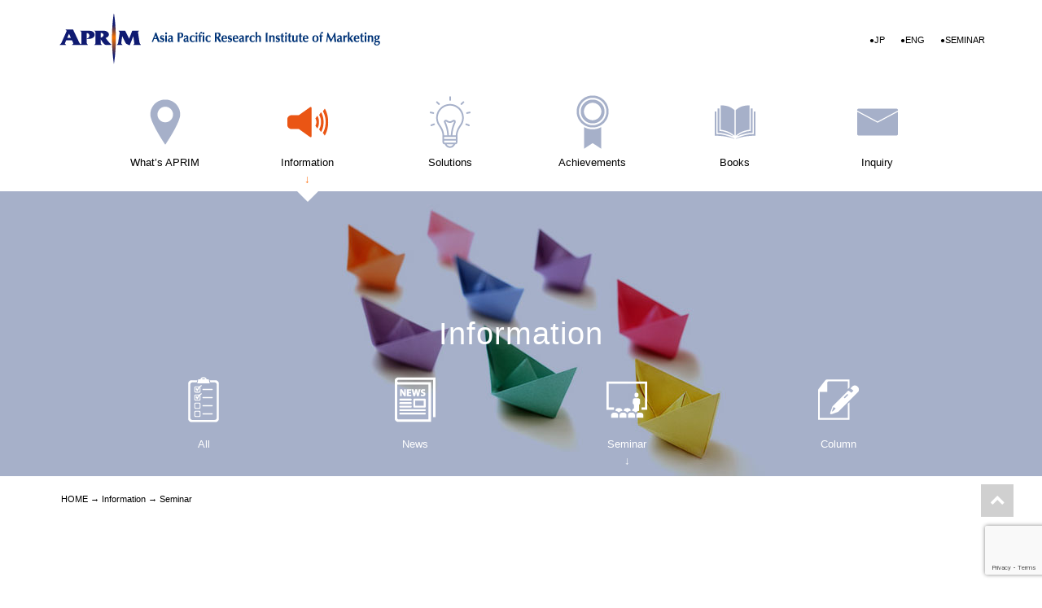

--- FILE ---
content_type: text/html; charset=UTF-8
request_url: https://english.aprim.jp/information/seminar/
body_size: 24033
content:
<!DOCTYPE html>
<html lang="ja">
<head>
	<meta charset="utf-8">
	<meta name="viewport" content="width=device-width, initial-scale=1.0, minimum-scale=1.0, maximum-scale=1.0, user-scalable=no"">

	<title>Seminar | APRIM</title>

	<!--[if IE]><meta http-equiv='X-UA-Compatible' content='IE=edge,chrome=1'><![endif]-->

	<link rel="apple-touch-icon-precomposed" href="https://english.aprim.jp/wp-content/themes/ascyt21/apple-touch-icon-precomposed.png">
	<link rel="shortcut icon" href="https://english.aprim.jp/wp-content/themes/ascyt21/favicon32x32.png" type="image/x-icon">

	<!-- Bootstrap -->
	<link rel="stylesheet" type="text/css"  href="https://english.aprim.jp/wp-content/themes/ascyt21/assets/css/bootstrap.css">
	<link rel="stylesheet" type="text/css" href="https://english.aprim.jp/wp-content/themes/ascyt21/assets/fonts/font-awesome/css/font-awesome.css">

	<!-- Stylesheet
	================================================== -->
	<link rel="stylesheet" type="text/css"  href="https://english.aprim.jp/wp-content/themes/ascyt21/assets/css/element.css">
	<link rel="stylesheet" type="text/css"  href="https://english.aprim.jp/wp-content/themes/ascyt21/assets/css/style.css">
	<link rel="stylesheet" type="text/css"  href="https://english.aprim.jp/wp-content/themes/ascyt21/assets/css/custom.css">
	<link rel="stylesheet" type="text/css"  href="https://english.aprim.jp/wp-content/themes/ascyt21/assets/css/responsive.css">

	<!-- HTML5 shim and Respond.js for IE8 support of HTML5 elements and media queries -->
	<!-- WARNING: Respond.js doesn't work if you view the page via file:// -->
	<!--[if lt IE 9]>
	      <script src="https://oss.maxcdn.com/html5shiv/3.7.2/html5shiv.min.js"></script>
	      <script src="https://oss.maxcdn.com/respond/1.4.2/respond.min.js"></script>
	<![endif]-->


	<script type="text/javascript" src="https://english.aprim.jp/wp-content/themes/ascyt21/assets/js/jquery.min.3.1.1.js"></script>

		<meta name='robots' content='max-image-preview:large' />

<!-- All in One SEO Pack 2.3.12.5 by Michael Torbert of Semper Fi Web Design[201,223] -->
<!-- /all in one seo pack -->
<link rel='dns-prefetch' href='//www.google.com' />
<link rel='dns-prefetch' href='//ajaxzip3.github.io' />
<link rel='dns-prefetch' href='//s.w.org' />
<link rel="alternate" type="application/rss+xml" title="APRIM &raquo; フィード" href="https://english.aprim.jp/feed/" />
<link rel="alternate" type="application/rss+xml" title="APRIM &raquo; コメントフィード" href="https://english.aprim.jp/comments/feed/" />
<link rel="alternate" type="application/rss+xml" title="APRIM &raquo; Seminar カテゴリーのフィード" href="https://english.aprim.jp/information/seminar/feed/" />
<script type="text/javascript">
window._wpemojiSettings = {"baseUrl":"https:\/\/s.w.org\/images\/core\/emoji\/14.0.0\/72x72\/","ext":".png","svgUrl":"https:\/\/s.w.org\/images\/core\/emoji\/14.0.0\/svg\/","svgExt":".svg","source":{"concatemoji":"https:\/\/english.aprim.jp\/wp-includes\/js\/wp-emoji-release.min.js?ver=6.0"}};
/*! This file is auto-generated */
!function(e,a,t){var n,r,o,i=a.createElement("canvas"),p=i.getContext&&i.getContext("2d");function s(e,t){var a=String.fromCharCode,e=(p.clearRect(0,0,i.width,i.height),p.fillText(a.apply(this,e),0,0),i.toDataURL());return p.clearRect(0,0,i.width,i.height),p.fillText(a.apply(this,t),0,0),e===i.toDataURL()}function c(e){var t=a.createElement("script");t.src=e,t.defer=t.type="text/javascript",a.getElementsByTagName("head")[0].appendChild(t)}for(o=Array("flag","emoji"),t.supports={everything:!0,everythingExceptFlag:!0},r=0;r<o.length;r++)t.supports[o[r]]=function(e){if(!p||!p.fillText)return!1;switch(p.textBaseline="top",p.font="600 32px Arial",e){case"flag":return s([127987,65039,8205,9895,65039],[127987,65039,8203,9895,65039])?!1:!s([55356,56826,55356,56819],[55356,56826,8203,55356,56819])&&!s([55356,57332,56128,56423,56128,56418,56128,56421,56128,56430,56128,56423,56128,56447],[55356,57332,8203,56128,56423,8203,56128,56418,8203,56128,56421,8203,56128,56430,8203,56128,56423,8203,56128,56447]);case"emoji":return!s([129777,127995,8205,129778,127999],[129777,127995,8203,129778,127999])}return!1}(o[r]),t.supports.everything=t.supports.everything&&t.supports[o[r]],"flag"!==o[r]&&(t.supports.everythingExceptFlag=t.supports.everythingExceptFlag&&t.supports[o[r]]);t.supports.everythingExceptFlag=t.supports.everythingExceptFlag&&!t.supports.flag,t.DOMReady=!1,t.readyCallback=function(){t.DOMReady=!0},t.supports.everything||(n=function(){t.readyCallback()},a.addEventListener?(a.addEventListener("DOMContentLoaded",n,!1),e.addEventListener("load",n,!1)):(e.attachEvent("onload",n),a.attachEvent("onreadystatechange",function(){"complete"===a.readyState&&t.readyCallback()})),(e=t.source||{}).concatemoji?c(e.concatemoji):e.wpemoji&&e.twemoji&&(c(e.twemoji),c(e.wpemoji)))}(window,document,window._wpemojiSettings);
</script>
<style type="text/css">
img.wp-smiley,
img.emoji {
	display: inline !important;
	border: none !important;
	box-shadow: none !important;
	height: 1em !important;
	width: 1em !important;
	margin: 0 0.07em !important;
	vertical-align: -0.1em !important;
	background: none !important;
	padding: 0 !important;
}
</style>
	<link rel='stylesheet' id='wp-block-library-css'  href='https://english.aprim.jp/wp-includes/css/dist/block-library/style.min.css?ver=6.0' type='text/css' media='all' />
<style id='global-styles-inline-css' type='text/css'>
body{--wp--preset--color--black: #000000;--wp--preset--color--cyan-bluish-gray: #abb8c3;--wp--preset--color--white: #ffffff;--wp--preset--color--pale-pink: #f78da7;--wp--preset--color--vivid-red: #cf2e2e;--wp--preset--color--luminous-vivid-orange: #ff6900;--wp--preset--color--luminous-vivid-amber: #fcb900;--wp--preset--color--light-green-cyan: #7bdcb5;--wp--preset--color--vivid-green-cyan: #00d084;--wp--preset--color--pale-cyan-blue: #8ed1fc;--wp--preset--color--vivid-cyan-blue: #0693e3;--wp--preset--color--vivid-purple: #9b51e0;--wp--preset--gradient--vivid-cyan-blue-to-vivid-purple: linear-gradient(135deg,rgba(6,147,227,1) 0%,rgb(155,81,224) 100%);--wp--preset--gradient--light-green-cyan-to-vivid-green-cyan: linear-gradient(135deg,rgb(122,220,180) 0%,rgb(0,208,130) 100%);--wp--preset--gradient--luminous-vivid-amber-to-luminous-vivid-orange: linear-gradient(135deg,rgba(252,185,0,1) 0%,rgba(255,105,0,1) 100%);--wp--preset--gradient--luminous-vivid-orange-to-vivid-red: linear-gradient(135deg,rgba(255,105,0,1) 0%,rgb(207,46,46) 100%);--wp--preset--gradient--very-light-gray-to-cyan-bluish-gray: linear-gradient(135deg,rgb(238,238,238) 0%,rgb(169,184,195) 100%);--wp--preset--gradient--cool-to-warm-spectrum: linear-gradient(135deg,rgb(74,234,220) 0%,rgb(151,120,209) 20%,rgb(207,42,186) 40%,rgb(238,44,130) 60%,rgb(251,105,98) 80%,rgb(254,248,76) 100%);--wp--preset--gradient--blush-light-purple: linear-gradient(135deg,rgb(255,206,236) 0%,rgb(152,150,240) 100%);--wp--preset--gradient--blush-bordeaux: linear-gradient(135deg,rgb(254,205,165) 0%,rgb(254,45,45) 50%,rgb(107,0,62) 100%);--wp--preset--gradient--luminous-dusk: linear-gradient(135deg,rgb(255,203,112) 0%,rgb(199,81,192) 50%,rgb(65,88,208) 100%);--wp--preset--gradient--pale-ocean: linear-gradient(135deg,rgb(255,245,203) 0%,rgb(182,227,212) 50%,rgb(51,167,181) 100%);--wp--preset--gradient--electric-grass: linear-gradient(135deg,rgb(202,248,128) 0%,rgb(113,206,126) 100%);--wp--preset--gradient--midnight: linear-gradient(135deg,rgb(2,3,129) 0%,rgb(40,116,252) 100%);--wp--preset--duotone--dark-grayscale: url('#wp-duotone-dark-grayscale');--wp--preset--duotone--grayscale: url('#wp-duotone-grayscale');--wp--preset--duotone--purple-yellow: url('#wp-duotone-purple-yellow');--wp--preset--duotone--blue-red: url('#wp-duotone-blue-red');--wp--preset--duotone--midnight: url('#wp-duotone-midnight');--wp--preset--duotone--magenta-yellow: url('#wp-duotone-magenta-yellow');--wp--preset--duotone--purple-green: url('#wp-duotone-purple-green');--wp--preset--duotone--blue-orange: url('#wp-duotone-blue-orange');--wp--preset--font-size--small: 13px;--wp--preset--font-size--medium: 20px;--wp--preset--font-size--large: 36px;--wp--preset--font-size--x-large: 42px;}.has-black-color{color: var(--wp--preset--color--black) !important;}.has-cyan-bluish-gray-color{color: var(--wp--preset--color--cyan-bluish-gray) !important;}.has-white-color{color: var(--wp--preset--color--white) !important;}.has-pale-pink-color{color: var(--wp--preset--color--pale-pink) !important;}.has-vivid-red-color{color: var(--wp--preset--color--vivid-red) !important;}.has-luminous-vivid-orange-color{color: var(--wp--preset--color--luminous-vivid-orange) !important;}.has-luminous-vivid-amber-color{color: var(--wp--preset--color--luminous-vivid-amber) !important;}.has-light-green-cyan-color{color: var(--wp--preset--color--light-green-cyan) !important;}.has-vivid-green-cyan-color{color: var(--wp--preset--color--vivid-green-cyan) !important;}.has-pale-cyan-blue-color{color: var(--wp--preset--color--pale-cyan-blue) !important;}.has-vivid-cyan-blue-color{color: var(--wp--preset--color--vivid-cyan-blue) !important;}.has-vivid-purple-color{color: var(--wp--preset--color--vivid-purple) !important;}.has-black-background-color{background-color: var(--wp--preset--color--black) !important;}.has-cyan-bluish-gray-background-color{background-color: var(--wp--preset--color--cyan-bluish-gray) !important;}.has-white-background-color{background-color: var(--wp--preset--color--white) !important;}.has-pale-pink-background-color{background-color: var(--wp--preset--color--pale-pink) !important;}.has-vivid-red-background-color{background-color: var(--wp--preset--color--vivid-red) !important;}.has-luminous-vivid-orange-background-color{background-color: var(--wp--preset--color--luminous-vivid-orange) !important;}.has-luminous-vivid-amber-background-color{background-color: var(--wp--preset--color--luminous-vivid-amber) !important;}.has-light-green-cyan-background-color{background-color: var(--wp--preset--color--light-green-cyan) !important;}.has-vivid-green-cyan-background-color{background-color: var(--wp--preset--color--vivid-green-cyan) !important;}.has-pale-cyan-blue-background-color{background-color: var(--wp--preset--color--pale-cyan-blue) !important;}.has-vivid-cyan-blue-background-color{background-color: var(--wp--preset--color--vivid-cyan-blue) !important;}.has-vivid-purple-background-color{background-color: var(--wp--preset--color--vivid-purple) !important;}.has-black-border-color{border-color: var(--wp--preset--color--black) !important;}.has-cyan-bluish-gray-border-color{border-color: var(--wp--preset--color--cyan-bluish-gray) !important;}.has-white-border-color{border-color: var(--wp--preset--color--white) !important;}.has-pale-pink-border-color{border-color: var(--wp--preset--color--pale-pink) !important;}.has-vivid-red-border-color{border-color: var(--wp--preset--color--vivid-red) !important;}.has-luminous-vivid-orange-border-color{border-color: var(--wp--preset--color--luminous-vivid-orange) !important;}.has-luminous-vivid-amber-border-color{border-color: var(--wp--preset--color--luminous-vivid-amber) !important;}.has-light-green-cyan-border-color{border-color: var(--wp--preset--color--light-green-cyan) !important;}.has-vivid-green-cyan-border-color{border-color: var(--wp--preset--color--vivid-green-cyan) !important;}.has-pale-cyan-blue-border-color{border-color: var(--wp--preset--color--pale-cyan-blue) !important;}.has-vivid-cyan-blue-border-color{border-color: var(--wp--preset--color--vivid-cyan-blue) !important;}.has-vivid-purple-border-color{border-color: var(--wp--preset--color--vivid-purple) !important;}.has-vivid-cyan-blue-to-vivid-purple-gradient-background{background: var(--wp--preset--gradient--vivid-cyan-blue-to-vivid-purple) !important;}.has-light-green-cyan-to-vivid-green-cyan-gradient-background{background: var(--wp--preset--gradient--light-green-cyan-to-vivid-green-cyan) !important;}.has-luminous-vivid-amber-to-luminous-vivid-orange-gradient-background{background: var(--wp--preset--gradient--luminous-vivid-amber-to-luminous-vivid-orange) !important;}.has-luminous-vivid-orange-to-vivid-red-gradient-background{background: var(--wp--preset--gradient--luminous-vivid-orange-to-vivid-red) !important;}.has-very-light-gray-to-cyan-bluish-gray-gradient-background{background: var(--wp--preset--gradient--very-light-gray-to-cyan-bluish-gray) !important;}.has-cool-to-warm-spectrum-gradient-background{background: var(--wp--preset--gradient--cool-to-warm-spectrum) !important;}.has-blush-light-purple-gradient-background{background: var(--wp--preset--gradient--blush-light-purple) !important;}.has-blush-bordeaux-gradient-background{background: var(--wp--preset--gradient--blush-bordeaux) !important;}.has-luminous-dusk-gradient-background{background: var(--wp--preset--gradient--luminous-dusk) !important;}.has-pale-ocean-gradient-background{background: var(--wp--preset--gradient--pale-ocean) !important;}.has-electric-grass-gradient-background{background: var(--wp--preset--gradient--electric-grass) !important;}.has-midnight-gradient-background{background: var(--wp--preset--gradient--midnight) !important;}.has-small-font-size{font-size: var(--wp--preset--font-size--small) !important;}.has-medium-font-size{font-size: var(--wp--preset--font-size--medium) !important;}.has-large-font-size{font-size: var(--wp--preset--font-size--large) !important;}.has-x-large-font-size{font-size: var(--wp--preset--font-size--x-large) !important;}
</style>
<link rel='stylesheet' id='main-css'  href='https://english.aprim.jp/wp-content/themes/ascyt21/style.css?ver=6.0' type='text/css' media='all' />
<script type='text/javascript' src='https://ajaxzip3.github.io/ajaxzip3.js?ver=6.0' id='ajaxzip3-js'></script>
<script type='text/javascript' src='https://english.aprim.jp/wp-content/themes/ascyt21/assets/js/autozip.js?ver=6.0' id='autozip-js'></script>
<link rel="https://api.w.org/" href="https://english.aprim.jp/wp-json/" /><link rel="alternate" type="application/json" href="https://english.aprim.jp/wp-json/wp/v2/categories/2" /><link rel="EditURI" type="application/rsd+xml" title="RSD" href="https://english.aprim.jp/xmlrpc.php?rsd" />
<link rel="wlwmanifest" type="application/wlwmanifest+xml" href="https://english.aprim.jp/wp-includes/wlwmanifest.xml" /> 
<style type="text/css">.recentcomments a{display:inline !important;padding:0 !important;margin:0 !important;}</style>		<style type="text/css" id="wp-custom-css">
			.scroll-to-top {
	bottom: 85px
}		</style>
		</head>

<body id="page-top" data-spy="scroll" data-target=".navbar-fixed-top">
	<!-- Header -->
	<header id="header">


		<!-- Navigation -->
		<div id="nav">

			<nav class="navbar navbar-custom">
				<div class="container">
					<div class="navbar-header">
						<h1><a href="https://english.aprim.jp/" class="navbar-brand"><img src="https://english.aprim.jp/wp-content/themes/ascyt21/images/hederlogo.png" alt="APRIM Asia Pacific Research Institute of Marketing" ></a></h1>
						<div class="head-link">
							<div class="menu-submenu-container"><ul id="menu-submenu" class="menu"><li id="menu-item-44" class="menu-item menu-item-type-custom menu-item-object-custom menu-item-44"><a href="https://www.aprim.jp/">JP<br /><span></span></a></li>
<li id="menu-item-43" class="menu-item menu-item-type-post_type menu-item-object-page menu-item-home menu-item-43"><a href="https://english.aprim.jp/">ENG<br /><span></span></a></li>
<li id="menu-item-45" class="menu-item menu-item-type-custom menu-item-object-custom menu-item-45"><a href="https://seminar.aprim.jp/">SEMINAR<br /><span></span></a></li>
</ul></div>						</div>
						<button type="button" class="navbar-toggle" data-toggle="collapse" data-target=".navbar-main-collapse"> <i class="fa fa-bars"></i> </button>
					</div>

					
					<!-- Collect the nav links, forms, and other content for toggling -->
					<div class="collapse navbar-collapse navbar-main-collapse">
					<ul id="menu-mainmenu" class="nav navbar-nav"><li id="menu-item-29" class="about menu-item menu-item-type-post_type menu-item-object-page menu-item-has-children menu-item-29"><a href="https://english.aprim.jp/about/">What’s APRIM<br /><span></span></a>
<ul class="sub-menu">
	<li id="menu-item-40" class="menu-item menu-item-type-post_type menu-item-object-page menu-item-40"><a href="https://english.aprim.jp/about/company/">Company Data<br /><span></span></a></li>
	<li id="menu-item-39" class="menu-item menu-item-type-post_type menu-item-object-page menu-item-39"><a href="https://english.aprim.jp/about/greeting/">Message from the President<br /><span></span></a></li>
</ul>
</li>
<li id="menu-item-41" class="news menu-item menu-item-type-taxonomy menu-item-object-category current-category-ancestor menu-item-41"><a href="https://english.aprim.jp/information/">Information<br /><span></span></a></li>
<li id="menu-item-32" class="solution menu-item menu-item-type-post_type menu-item-object-page menu-item-32"><a href="https://english.aprim.jp/solutions/">Solutions<br /><span></span></a></li>
<li id="menu-item-33" class="achievement menu-item menu-item-type-post_type menu-item-object-page menu-item-33"><a href="https://english.aprim.jp/achievement/">Achievements<br /><span></span></a></li>
<li id="menu-item-34" class="books menu-item menu-item-type-post_type menu-item-object-page menu-item-34"><a href="https://english.aprim.jp/books/">Books<br /><span></span></a></li>
<li id="menu-item-35" class="contact menu-item menu-item-type-post_type menu-item-object-page menu-item-35"><a href="https://english.aprim.jp/contact/">Inquiry<br /><span></span></a></li>
</ul>					</div>

									</div>
			</nav>

		</div>

	</header>
	<!-- Navigation -->
	<div class="normal-mv" style="background-image: url(https://english.aprim.jp/wp-content/themes/ascyt21/images/mv/news.jpg);">
		<h1 class="about">Information</h1>
		<div class="in_page_menu"><ul id="menu-information_menu" class="is_page_menu information"><li id="menu-item-138" class="all menu-item menu-item-type-taxonomy menu-item-object-category current-category-ancestor current-category-parent menu-item-138"><a href="https://english.aprim.jp/information/">All<br /><span></span></a></li>
<li id="menu-item-140" class="news menu-item menu-item-type-taxonomy menu-item-object-category menu-item-140"><a href="https://english.aprim.jp/information/news/">News<br /><span></span></a></li>
<li id="menu-item-141" class="seminar menu-item menu-item-type-taxonomy menu-item-object-category current-menu-item menu-item-141"><a href="https://english.aprim.jp/information/seminar/" aria-current="page">Seminar<br /><span></span></a></li>
<li id="menu-item-139" class="column menu-item menu-item-type-taxonomy menu-item-object-category menu-item-139"><a href="https://english.aprim.jp/information/column/">Column<br /><span></span></a></li>
</ul></div>	</div>

	<section>
		<div class="container">
			<div class="breadcrumbs">
				<!-- Breadcrumb NavXT 5.7.0 -->
<a title="APRIM" href="https://english.aprim.jp" class="home">HOME</a> &rarr; <a href="https://english.aprim.jp/information/" class="taxonomy category">Information</a> &rarr; Seminar			</div>

			<table class="news-list sp-table mt-50">

			
			</table>


			<div class="pnavi">
							</div>

		</div>

	</section>


	<footer>
		<div class="container">
			<div class="text-center mb-50">
				<span><a href="https://english.aprim.jp/"><img src="https://english.aprim.jp/wp-content/themes/ascyt21/images/hederlogo.png" alt="APRIM Asia Pacific Research Institute of Marketing" class="logo"></a></span>

			</div>
			<div class="row">
				<div class="col-sm-3">
					<h5>Home</h5>
					<ul id="menu-footermenu" class="foot-menu"><li id="menu-item-66" class="menu-item menu-item-type-custom menu-item-object-custom menu-item-66"><a href="http://www.aprim.jp/">APRIM Japanese<br /><span></span></a></li>
<li id="menu-item-65" class="menu-item menu-item-type-post_type menu-item-object-page menu-item-home menu-item-65"><a href="https://english.aprim.jp/">APRIM English<br /><span></span></a></li>
<li id="menu-item-67" class="menu-item menu-item-type-custom menu-item-object-custom menu-item-67"><a href="http://seminar.aprim.jp/">Seminar TOP<br /><span></span></a></li>
</ul>				</div>
				<div class="col-sm-3">
					<h5>About APRIM</h5>
					<ul id="menu-footermenu2" class="foot-menu"><li id="menu-item-68" class="menu-item menu-item-type-post_type menu-item-object-page menu-item-68"><a href="https://english.aprim.jp/about/">What’s APRIM<br /><span></span></a></li>
<li id="menu-item-69" class="menu-item menu-item-type-post_type menu-item-object-page menu-item-69"><a href="https://english.aprim.jp/about/company/">Company Data<br /><span></span></a></li>
<li id="menu-item-70" class="menu-item menu-item-type-post_type menu-item-object-page menu-item-70"><a href="https://english.aprim.jp/about/greeting/">Message<br /><span></span></a></li>
</ul>				</div>
				<div class="col-sm-3">
					<h5>Solution &amp; Achievement</h5>
					<ul id="menu-footermenu3" class="foot-menu"><li id="menu-item-71" class="menu-item menu-item-type-post_type menu-item-object-page menu-item-71"><a href="https://english.aprim.jp/solutions/">Solutions<br /><span></span></a></li>
<li id="menu-item-72" class="menu-item menu-item-type-post_type menu-item-object-page menu-item-72"><a href="https://english.aprim.jp/achievement/">Major Achievements<br /><span></span></a></li>
</ul>				</div>
				<div class="col-sm-3">
					<h5>PR &amp; Support</h5>
					<ul id="menu-footermenu4" class="foot-menu"><li id="menu-item-73" class="menu-item menu-item-type-taxonomy menu-item-object-category current-category-ancestor menu-item-73"><a href="https://english.aprim.jp/information/">Information<br /><span></span></a></li>
<li id="menu-item-74" class="menu-item menu-item-type-post_type menu-item-object-page menu-item-74"><a href="https://english.aprim.jp/books/">Articles, Presentations, Books<br /><span></span></a></li>
<li id="menu-item-75" class="menu-item menu-item-type-post_type menu-item-object-page menu-item-75"><a href="https://english.aprim.jp/contact/">Inquiry<br /><span></span></a></li>
<li id="menu-item-76" class="menu-item menu-item-type-post_type menu-item-object-page menu-item-76"><a href="https://english.aprim.jp/privacy/">Privacy Policy<br /><span></span></a></li>
<li id="menu-item-77" class="menu-item menu-item-type-post_type menu-item-object-page menu-item-77"><a href="https://english.aprim.jp/sitemp/">Site Map<br /><span></span></a></li>
</ul>				</div>
			</div>

			<div class="copy">
				Copyright &copy; 2026 APRIM (Asia Pacific Research Institute of Marketing), All Rights Reserved.</p>
			</div>
		</div>
	</footer>


	<div id="scroll-to-top" class="scroll-to-top">
		<span>
			<i class="fa fa-chevron-up"></i>
		</span>
	</div><!-- /#scroll-to-top -->

	<script type="text/javascript" src="https://english.aprim.jp/wp-content/themes/ascyt21/assets/js/bootstrap.js"></script>
	<script type="text/javascript" src="https://english.aprim.jp/wp-content/themes/ascyt21/assets/js/jquery.isotope.js"></script>
	<script type="text/javascript" src="https://english.aprim.jp/wp-content/themes/ascyt21/assets/js/main.js"></script>

	<!-- Custom Functions  -->
	<script src="https://english.aprim.jp/wp-content/themes/ascyt21/assets/js/functions.js"></script>

	<script type='text/javascript' src='https://www.google.com/recaptcha/api.js?render=6Le3dW8gAAAAALXj6sP9eOZhr4R7G9UW96C_DVuA&#038;ver=3.0' id='google-recaptcha-js'></script>
<script type='text/javascript' id='wpcf7-recaptcha-js-extra'>
/* <![CDATA[ */
var wpcf7_recaptcha = {"sitekey":"6Le3dW8gAAAAALXj6sP9eOZhr4R7G9UW96C_DVuA","actions":{"homepage":"homepage","contactform":"contactform"}};
/* ]]> */
</script>
<script type='text/javascript' src='https://english.aprim.jp/wp-content/plugins/contact-form-7/modules/recaptcha/script.js?ver=5.3' id='wpcf7-recaptcha-js'></script>

</body>
</html>


--- FILE ---
content_type: text/html; charset=utf-8
request_url: https://www.google.com/recaptcha/api2/anchor?ar=1&k=6Le3dW8gAAAAALXj6sP9eOZhr4R7G9UW96C_DVuA&co=aHR0cHM6Ly9lbmdsaXNoLmFwcmltLmpwOjQ0Mw..&hl=en&v=PoyoqOPhxBO7pBk68S4YbpHZ&size=invisible&anchor-ms=20000&execute-ms=30000&cb=ogelb3c63rcg
body_size: 48660
content:
<!DOCTYPE HTML><html dir="ltr" lang="en"><head><meta http-equiv="Content-Type" content="text/html; charset=UTF-8">
<meta http-equiv="X-UA-Compatible" content="IE=edge">
<title>reCAPTCHA</title>
<style type="text/css">
/* cyrillic-ext */
@font-face {
  font-family: 'Roboto';
  font-style: normal;
  font-weight: 400;
  font-stretch: 100%;
  src: url(//fonts.gstatic.com/s/roboto/v48/KFO7CnqEu92Fr1ME7kSn66aGLdTylUAMa3GUBHMdazTgWw.woff2) format('woff2');
  unicode-range: U+0460-052F, U+1C80-1C8A, U+20B4, U+2DE0-2DFF, U+A640-A69F, U+FE2E-FE2F;
}
/* cyrillic */
@font-face {
  font-family: 'Roboto';
  font-style: normal;
  font-weight: 400;
  font-stretch: 100%;
  src: url(//fonts.gstatic.com/s/roboto/v48/KFO7CnqEu92Fr1ME7kSn66aGLdTylUAMa3iUBHMdazTgWw.woff2) format('woff2');
  unicode-range: U+0301, U+0400-045F, U+0490-0491, U+04B0-04B1, U+2116;
}
/* greek-ext */
@font-face {
  font-family: 'Roboto';
  font-style: normal;
  font-weight: 400;
  font-stretch: 100%;
  src: url(//fonts.gstatic.com/s/roboto/v48/KFO7CnqEu92Fr1ME7kSn66aGLdTylUAMa3CUBHMdazTgWw.woff2) format('woff2');
  unicode-range: U+1F00-1FFF;
}
/* greek */
@font-face {
  font-family: 'Roboto';
  font-style: normal;
  font-weight: 400;
  font-stretch: 100%;
  src: url(//fonts.gstatic.com/s/roboto/v48/KFO7CnqEu92Fr1ME7kSn66aGLdTylUAMa3-UBHMdazTgWw.woff2) format('woff2');
  unicode-range: U+0370-0377, U+037A-037F, U+0384-038A, U+038C, U+038E-03A1, U+03A3-03FF;
}
/* math */
@font-face {
  font-family: 'Roboto';
  font-style: normal;
  font-weight: 400;
  font-stretch: 100%;
  src: url(//fonts.gstatic.com/s/roboto/v48/KFO7CnqEu92Fr1ME7kSn66aGLdTylUAMawCUBHMdazTgWw.woff2) format('woff2');
  unicode-range: U+0302-0303, U+0305, U+0307-0308, U+0310, U+0312, U+0315, U+031A, U+0326-0327, U+032C, U+032F-0330, U+0332-0333, U+0338, U+033A, U+0346, U+034D, U+0391-03A1, U+03A3-03A9, U+03B1-03C9, U+03D1, U+03D5-03D6, U+03F0-03F1, U+03F4-03F5, U+2016-2017, U+2034-2038, U+203C, U+2040, U+2043, U+2047, U+2050, U+2057, U+205F, U+2070-2071, U+2074-208E, U+2090-209C, U+20D0-20DC, U+20E1, U+20E5-20EF, U+2100-2112, U+2114-2115, U+2117-2121, U+2123-214F, U+2190, U+2192, U+2194-21AE, U+21B0-21E5, U+21F1-21F2, U+21F4-2211, U+2213-2214, U+2216-22FF, U+2308-230B, U+2310, U+2319, U+231C-2321, U+2336-237A, U+237C, U+2395, U+239B-23B7, U+23D0, U+23DC-23E1, U+2474-2475, U+25AF, U+25B3, U+25B7, U+25BD, U+25C1, U+25CA, U+25CC, U+25FB, U+266D-266F, U+27C0-27FF, U+2900-2AFF, U+2B0E-2B11, U+2B30-2B4C, U+2BFE, U+3030, U+FF5B, U+FF5D, U+1D400-1D7FF, U+1EE00-1EEFF;
}
/* symbols */
@font-face {
  font-family: 'Roboto';
  font-style: normal;
  font-weight: 400;
  font-stretch: 100%;
  src: url(//fonts.gstatic.com/s/roboto/v48/KFO7CnqEu92Fr1ME7kSn66aGLdTylUAMaxKUBHMdazTgWw.woff2) format('woff2');
  unicode-range: U+0001-000C, U+000E-001F, U+007F-009F, U+20DD-20E0, U+20E2-20E4, U+2150-218F, U+2190, U+2192, U+2194-2199, U+21AF, U+21E6-21F0, U+21F3, U+2218-2219, U+2299, U+22C4-22C6, U+2300-243F, U+2440-244A, U+2460-24FF, U+25A0-27BF, U+2800-28FF, U+2921-2922, U+2981, U+29BF, U+29EB, U+2B00-2BFF, U+4DC0-4DFF, U+FFF9-FFFB, U+10140-1018E, U+10190-1019C, U+101A0, U+101D0-101FD, U+102E0-102FB, U+10E60-10E7E, U+1D2C0-1D2D3, U+1D2E0-1D37F, U+1F000-1F0FF, U+1F100-1F1AD, U+1F1E6-1F1FF, U+1F30D-1F30F, U+1F315, U+1F31C, U+1F31E, U+1F320-1F32C, U+1F336, U+1F378, U+1F37D, U+1F382, U+1F393-1F39F, U+1F3A7-1F3A8, U+1F3AC-1F3AF, U+1F3C2, U+1F3C4-1F3C6, U+1F3CA-1F3CE, U+1F3D4-1F3E0, U+1F3ED, U+1F3F1-1F3F3, U+1F3F5-1F3F7, U+1F408, U+1F415, U+1F41F, U+1F426, U+1F43F, U+1F441-1F442, U+1F444, U+1F446-1F449, U+1F44C-1F44E, U+1F453, U+1F46A, U+1F47D, U+1F4A3, U+1F4B0, U+1F4B3, U+1F4B9, U+1F4BB, U+1F4BF, U+1F4C8-1F4CB, U+1F4D6, U+1F4DA, U+1F4DF, U+1F4E3-1F4E6, U+1F4EA-1F4ED, U+1F4F7, U+1F4F9-1F4FB, U+1F4FD-1F4FE, U+1F503, U+1F507-1F50B, U+1F50D, U+1F512-1F513, U+1F53E-1F54A, U+1F54F-1F5FA, U+1F610, U+1F650-1F67F, U+1F687, U+1F68D, U+1F691, U+1F694, U+1F698, U+1F6AD, U+1F6B2, U+1F6B9-1F6BA, U+1F6BC, U+1F6C6-1F6CF, U+1F6D3-1F6D7, U+1F6E0-1F6EA, U+1F6F0-1F6F3, U+1F6F7-1F6FC, U+1F700-1F7FF, U+1F800-1F80B, U+1F810-1F847, U+1F850-1F859, U+1F860-1F887, U+1F890-1F8AD, U+1F8B0-1F8BB, U+1F8C0-1F8C1, U+1F900-1F90B, U+1F93B, U+1F946, U+1F984, U+1F996, U+1F9E9, U+1FA00-1FA6F, U+1FA70-1FA7C, U+1FA80-1FA89, U+1FA8F-1FAC6, U+1FACE-1FADC, U+1FADF-1FAE9, U+1FAF0-1FAF8, U+1FB00-1FBFF;
}
/* vietnamese */
@font-face {
  font-family: 'Roboto';
  font-style: normal;
  font-weight: 400;
  font-stretch: 100%;
  src: url(//fonts.gstatic.com/s/roboto/v48/KFO7CnqEu92Fr1ME7kSn66aGLdTylUAMa3OUBHMdazTgWw.woff2) format('woff2');
  unicode-range: U+0102-0103, U+0110-0111, U+0128-0129, U+0168-0169, U+01A0-01A1, U+01AF-01B0, U+0300-0301, U+0303-0304, U+0308-0309, U+0323, U+0329, U+1EA0-1EF9, U+20AB;
}
/* latin-ext */
@font-face {
  font-family: 'Roboto';
  font-style: normal;
  font-weight: 400;
  font-stretch: 100%;
  src: url(//fonts.gstatic.com/s/roboto/v48/KFO7CnqEu92Fr1ME7kSn66aGLdTylUAMa3KUBHMdazTgWw.woff2) format('woff2');
  unicode-range: U+0100-02BA, U+02BD-02C5, U+02C7-02CC, U+02CE-02D7, U+02DD-02FF, U+0304, U+0308, U+0329, U+1D00-1DBF, U+1E00-1E9F, U+1EF2-1EFF, U+2020, U+20A0-20AB, U+20AD-20C0, U+2113, U+2C60-2C7F, U+A720-A7FF;
}
/* latin */
@font-face {
  font-family: 'Roboto';
  font-style: normal;
  font-weight: 400;
  font-stretch: 100%;
  src: url(//fonts.gstatic.com/s/roboto/v48/KFO7CnqEu92Fr1ME7kSn66aGLdTylUAMa3yUBHMdazQ.woff2) format('woff2');
  unicode-range: U+0000-00FF, U+0131, U+0152-0153, U+02BB-02BC, U+02C6, U+02DA, U+02DC, U+0304, U+0308, U+0329, U+2000-206F, U+20AC, U+2122, U+2191, U+2193, U+2212, U+2215, U+FEFF, U+FFFD;
}
/* cyrillic-ext */
@font-face {
  font-family: 'Roboto';
  font-style: normal;
  font-weight: 500;
  font-stretch: 100%;
  src: url(//fonts.gstatic.com/s/roboto/v48/KFO7CnqEu92Fr1ME7kSn66aGLdTylUAMa3GUBHMdazTgWw.woff2) format('woff2');
  unicode-range: U+0460-052F, U+1C80-1C8A, U+20B4, U+2DE0-2DFF, U+A640-A69F, U+FE2E-FE2F;
}
/* cyrillic */
@font-face {
  font-family: 'Roboto';
  font-style: normal;
  font-weight: 500;
  font-stretch: 100%;
  src: url(//fonts.gstatic.com/s/roboto/v48/KFO7CnqEu92Fr1ME7kSn66aGLdTylUAMa3iUBHMdazTgWw.woff2) format('woff2');
  unicode-range: U+0301, U+0400-045F, U+0490-0491, U+04B0-04B1, U+2116;
}
/* greek-ext */
@font-face {
  font-family: 'Roboto';
  font-style: normal;
  font-weight: 500;
  font-stretch: 100%;
  src: url(//fonts.gstatic.com/s/roboto/v48/KFO7CnqEu92Fr1ME7kSn66aGLdTylUAMa3CUBHMdazTgWw.woff2) format('woff2');
  unicode-range: U+1F00-1FFF;
}
/* greek */
@font-face {
  font-family: 'Roboto';
  font-style: normal;
  font-weight: 500;
  font-stretch: 100%;
  src: url(//fonts.gstatic.com/s/roboto/v48/KFO7CnqEu92Fr1ME7kSn66aGLdTylUAMa3-UBHMdazTgWw.woff2) format('woff2');
  unicode-range: U+0370-0377, U+037A-037F, U+0384-038A, U+038C, U+038E-03A1, U+03A3-03FF;
}
/* math */
@font-face {
  font-family: 'Roboto';
  font-style: normal;
  font-weight: 500;
  font-stretch: 100%;
  src: url(//fonts.gstatic.com/s/roboto/v48/KFO7CnqEu92Fr1ME7kSn66aGLdTylUAMawCUBHMdazTgWw.woff2) format('woff2');
  unicode-range: U+0302-0303, U+0305, U+0307-0308, U+0310, U+0312, U+0315, U+031A, U+0326-0327, U+032C, U+032F-0330, U+0332-0333, U+0338, U+033A, U+0346, U+034D, U+0391-03A1, U+03A3-03A9, U+03B1-03C9, U+03D1, U+03D5-03D6, U+03F0-03F1, U+03F4-03F5, U+2016-2017, U+2034-2038, U+203C, U+2040, U+2043, U+2047, U+2050, U+2057, U+205F, U+2070-2071, U+2074-208E, U+2090-209C, U+20D0-20DC, U+20E1, U+20E5-20EF, U+2100-2112, U+2114-2115, U+2117-2121, U+2123-214F, U+2190, U+2192, U+2194-21AE, U+21B0-21E5, U+21F1-21F2, U+21F4-2211, U+2213-2214, U+2216-22FF, U+2308-230B, U+2310, U+2319, U+231C-2321, U+2336-237A, U+237C, U+2395, U+239B-23B7, U+23D0, U+23DC-23E1, U+2474-2475, U+25AF, U+25B3, U+25B7, U+25BD, U+25C1, U+25CA, U+25CC, U+25FB, U+266D-266F, U+27C0-27FF, U+2900-2AFF, U+2B0E-2B11, U+2B30-2B4C, U+2BFE, U+3030, U+FF5B, U+FF5D, U+1D400-1D7FF, U+1EE00-1EEFF;
}
/* symbols */
@font-face {
  font-family: 'Roboto';
  font-style: normal;
  font-weight: 500;
  font-stretch: 100%;
  src: url(//fonts.gstatic.com/s/roboto/v48/KFO7CnqEu92Fr1ME7kSn66aGLdTylUAMaxKUBHMdazTgWw.woff2) format('woff2');
  unicode-range: U+0001-000C, U+000E-001F, U+007F-009F, U+20DD-20E0, U+20E2-20E4, U+2150-218F, U+2190, U+2192, U+2194-2199, U+21AF, U+21E6-21F0, U+21F3, U+2218-2219, U+2299, U+22C4-22C6, U+2300-243F, U+2440-244A, U+2460-24FF, U+25A0-27BF, U+2800-28FF, U+2921-2922, U+2981, U+29BF, U+29EB, U+2B00-2BFF, U+4DC0-4DFF, U+FFF9-FFFB, U+10140-1018E, U+10190-1019C, U+101A0, U+101D0-101FD, U+102E0-102FB, U+10E60-10E7E, U+1D2C0-1D2D3, U+1D2E0-1D37F, U+1F000-1F0FF, U+1F100-1F1AD, U+1F1E6-1F1FF, U+1F30D-1F30F, U+1F315, U+1F31C, U+1F31E, U+1F320-1F32C, U+1F336, U+1F378, U+1F37D, U+1F382, U+1F393-1F39F, U+1F3A7-1F3A8, U+1F3AC-1F3AF, U+1F3C2, U+1F3C4-1F3C6, U+1F3CA-1F3CE, U+1F3D4-1F3E0, U+1F3ED, U+1F3F1-1F3F3, U+1F3F5-1F3F7, U+1F408, U+1F415, U+1F41F, U+1F426, U+1F43F, U+1F441-1F442, U+1F444, U+1F446-1F449, U+1F44C-1F44E, U+1F453, U+1F46A, U+1F47D, U+1F4A3, U+1F4B0, U+1F4B3, U+1F4B9, U+1F4BB, U+1F4BF, U+1F4C8-1F4CB, U+1F4D6, U+1F4DA, U+1F4DF, U+1F4E3-1F4E6, U+1F4EA-1F4ED, U+1F4F7, U+1F4F9-1F4FB, U+1F4FD-1F4FE, U+1F503, U+1F507-1F50B, U+1F50D, U+1F512-1F513, U+1F53E-1F54A, U+1F54F-1F5FA, U+1F610, U+1F650-1F67F, U+1F687, U+1F68D, U+1F691, U+1F694, U+1F698, U+1F6AD, U+1F6B2, U+1F6B9-1F6BA, U+1F6BC, U+1F6C6-1F6CF, U+1F6D3-1F6D7, U+1F6E0-1F6EA, U+1F6F0-1F6F3, U+1F6F7-1F6FC, U+1F700-1F7FF, U+1F800-1F80B, U+1F810-1F847, U+1F850-1F859, U+1F860-1F887, U+1F890-1F8AD, U+1F8B0-1F8BB, U+1F8C0-1F8C1, U+1F900-1F90B, U+1F93B, U+1F946, U+1F984, U+1F996, U+1F9E9, U+1FA00-1FA6F, U+1FA70-1FA7C, U+1FA80-1FA89, U+1FA8F-1FAC6, U+1FACE-1FADC, U+1FADF-1FAE9, U+1FAF0-1FAF8, U+1FB00-1FBFF;
}
/* vietnamese */
@font-face {
  font-family: 'Roboto';
  font-style: normal;
  font-weight: 500;
  font-stretch: 100%;
  src: url(//fonts.gstatic.com/s/roboto/v48/KFO7CnqEu92Fr1ME7kSn66aGLdTylUAMa3OUBHMdazTgWw.woff2) format('woff2');
  unicode-range: U+0102-0103, U+0110-0111, U+0128-0129, U+0168-0169, U+01A0-01A1, U+01AF-01B0, U+0300-0301, U+0303-0304, U+0308-0309, U+0323, U+0329, U+1EA0-1EF9, U+20AB;
}
/* latin-ext */
@font-face {
  font-family: 'Roboto';
  font-style: normal;
  font-weight: 500;
  font-stretch: 100%;
  src: url(//fonts.gstatic.com/s/roboto/v48/KFO7CnqEu92Fr1ME7kSn66aGLdTylUAMa3KUBHMdazTgWw.woff2) format('woff2');
  unicode-range: U+0100-02BA, U+02BD-02C5, U+02C7-02CC, U+02CE-02D7, U+02DD-02FF, U+0304, U+0308, U+0329, U+1D00-1DBF, U+1E00-1E9F, U+1EF2-1EFF, U+2020, U+20A0-20AB, U+20AD-20C0, U+2113, U+2C60-2C7F, U+A720-A7FF;
}
/* latin */
@font-face {
  font-family: 'Roboto';
  font-style: normal;
  font-weight: 500;
  font-stretch: 100%;
  src: url(//fonts.gstatic.com/s/roboto/v48/KFO7CnqEu92Fr1ME7kSn66aGLdTylUAMa3yUBHMdazQ.woff2) format('woff2');
  unicode-range: U+0000-00FF, U+0131, U+0152-0153, U+02BB-02BC, U+02C6, U+02DA, U+02DC, U+0304, U+0308, U+0329, U+2000-206F, U+20AC, U+2122, U+2191, U+2193, U+2212, U+2215, U+FEFF, U+FFFD;
}
/* cyrillic-ext */
@font-face {
  font-family: 'Roboto';
  font-style: normal;
  font-weight: 900;
  font-stretch: 100%;
  src: url(//fonts.gstatic.com/s/roboto/v48/KFO7CnqEu92Fr1ME7kSn66aGLdTylUAMa3GUBHMdazTgWw.woff2) format('woff2');
  unicode-range: U+0460-052F, U+1C80-1C8A, U+20B4, U+2DE0-2DFF, U+A640-A69F, U+FE2E-FE2F;
}
/* cyrillic */
@font-face {
  font-family: 'Roboto';
  font-style: normal;
  font-weight: 900;
  font-stretch: 100%;
  src: url(//fonts.gstatic.com/s/roboto/v48/KFO7CnqEu92Fr1ME7kSn66aGLdTylUAMa3iUBHMdazTgWw.woff2) format('woff2');
  unicode-range: U+0301, U+0400-045F, U+0490-0491, U+04B0-04B1, U+2116;
}
/* greek-ext */
@font-face {
  font-family: 'Roboto';
  font-style: normal;
  font-weight: 900;
  font-stretch: 100%;
  src: url(//fonts.gstatic.com/s/roboto/v48/KFO7CnqEu92Fr1ME7kSn66aGLdTylUAMa3CUBHMdazTgWw.woff2) format('woff2');
  unicode-range: U+1F00-1FFF;
}
/* greek */
@font-face {
  font-family: 'Roboto';
  font-style: normal;
  font-weight: 900;
  font-stretch: 100%;
  src: url(//fonts.gstatic.com/s/roboto/v48/KFO7CnqEu92Fr1ME7kSn66aGLdTylUAMa3-UBHMdazTgWw.woff2) format('woff2');
  unicode-range: U+0370-0377, U+037A-037F, U+0384-038A, U+038C, U+038E-03A1, U+03A3-03FF;
}
/* math */
@font-face {
  font-family: 'Roboto';
  font-style: normal;
  font-weight: 900;
  font-stretch: 100%;
  src: url(//fonts.gstatic.com/s/roboto/v48/KFO7CnqEu92Fr1ME7kSn66aGLdTylUAMawCUBHMdazTgWw.woff2) format('woff2');
  unicode-range: U+0302-0303, U+0305, U+0307-0308, U+0310, U+0312, U+0315, U+031A, U+0326-0327, U+032C, U+032F-0330, U+0332-0333, U+0338, U+033A, U+0346, U+034D, U+0391-03A1, U+03A3-03A9, U+03B1-03C9, U+03D1, U+03D5-03D6, U+03F0-03F1, U+03F4-03F5, U+2016-2017, U+2034-2038, U+203C, U+2040, U+2043, U+2047, U+2050, U+2057, U+205F, U+2070-2071, U+2074-208E, U+2090-209C, U+20D0-20DC, U+20E1, U+20E5-20EF, U+2100-2112, U+2114-2115, U+2117-2121, U+2123-214F, U+2190, U+2192, U+2194-21AE, U+21B0-21E5, U+21F1-21F2, U+21F4-2211, U+2213-2214, U+2216-22FF, U+2308-230B, U+2310, U+2319, U+231C-2321, U+2336-237A, U+237C, U+2395, U+239B-23B7, U+23D0, U+23DC-23E1, U+2474-2475, U+25AF, U+25B3, U+25B7, U+25BD, U+25C1, U+25CA, U+25CC, U+25FB, U+266D-266F, U+27C0-27FF, U+2900-2AFF, U+2B0E-2B11, U+2B30-2B4C, U+2BFE, U+3030, U+FF5B, U+FF5D, U+1D400-1D7FF, U+1EE00-1EEFF;
}
/* symbols */
@font-face {
  font-family: 'Roboto';
  font-style: normal;
  font-weight: 900;
  font-stretch: 100%;
  src: url(//fonts.gstatic.com/s/roboto/v48/KFO7CnqEu92Fr1ME7kSn66aGLdTylUAMaxKUBHMdazTgWw.woff2) format('woff2');
  unicode-range: U+0001-000C, U+000E-001F, U+007F-009F, U+20DD-20E0, U+20E2-20E4, U+2150-218F, U+2190, U+2192, U+2194-2199, U+21AF, U+21E6-21F0, U+21F3, U+2218-2219, U+2299, U+22C4-22C6, U+2300-243F, U+2440-244A, U+2460-24FF, U+25A0-27BF, U+2800-28FF, U+2921-2922, U+2981, U+29BF, U+29EB, U+2B00-2BFF, U+4DC0-4DFF, U+FFF9-FFFB, U+10140-1018E, U+10190-1019C, U+101A0, U+101D0-101FD, U+102E0-102FB, U+10E60-10E7E, U+1D2C0-1D2D3, U+1D2E0-1D37F, U+1F000-1F0FF, U+1F100-1F1AD, U+1F1E6-1F1FF, U+1F30D-1F30F, U+1F315, U+1F31C, U+1F31E, U+1F320-1F32C, U+1F336, U+1F378, U+1F37D, U+1F382, U+1F393-1F39F, U+1F3A7-1F3A8, U+1F3AC-1F3AF, U+1F3C2, U+1F3C4-1F3C6, U+1F3CA-1F3CE, U+1F3D4-1F3E0, U+1F3ED, U+1F3F1-1F3F3, U+1F3F5-1F3F7, U+1F408, U+1F415, U+1F41F, U+1F426, U+1F43F, U+1F441-1F442, U+1F444, U+1F446-1F449, U+1F44C-1F44E, U+1F453, U+1F46A, U+1F47D, U+1F4A3, U+1F4B0, U+1F4B3, U+1F4B9, U+1F4BB, U+1F4BF, U+1F4C8-1F4CB, U+1F4D6, U+1F4DA, U+1F4DF, U+1F4E3-1F4E6, U+1F4EA-1F4ED, U+1F4F7, U+1F4F9-1F4FB, U+1F4FD-1F4FE, U+1F503, U+1F507-1F50B, U+1F50D, U+1F512-1F513, U+1F53E-1F54A, U+1F54F-1F5FA, U+1F610, U+1F650-1F67F, U+1F687, U+1F68D, U+1F691, U+1F694, U+1F698, U+1F6AD, U+1F6B2, U+1F6B9-1F6BA, U+1F6BC, U+1F6C6-1F6CF, U+1F6D3-1F6D7, U+1F6E0-1F6EA, U+1F6F0-1F6F3, U+1F6F7-1F6FC, U+1F700-1F7FF, U+1F800-1F80B, U+1F810-1F847, U+1F850-1F859, U+1F860-1F887, U+1F890-1F8AD, U+1F8B0-1F8BB, U+1F8C0-1F8C1, U+1F900-1F90B, U+1F93B, U+1F946, U+1F984, U+1F996, U+1F9E9, U+1FA00-1FA6F, U+1FA70-1FA7C, U+1FA80-1FA89, U+1FA8F-1FAC6, U+1FACE-1FADC, U+1FADF-1FAE9, U+1FAF0-1FAF8, U+1FB00-1FBFF;
}
/* vietnamese */
@font-face {
  font-family: 'Roboto';
  font-style: normal;
  font-weight: 900;
  font-stretch: 100%;
  src: url(//fonts.gstatic.com/s/roboto/v48/KFO7CnqEu92Fr1ME7kSn66aGLdTylUAMa3OUBHMdazTgWw.woff2) format('woff2');
  unicode-range: U+0102-0103, U+0110-0111, U+0128-0129, U+0168-0169, U+01A0-01A1, U+01AF-01B0, U+0300-0301, U+0303-0304, U+0308-0309, U+0323, U+0329, U+1EA0-1EF9, U+20AB;
}
/* latin-ext */
@font-face {
  font-family: 'Roboto';
  font-style: normal;
  font-weight: 900;
  font-stretch: 100%;
  src: url(//fonts.gstatic.com/s/roboto/v48/KFO7CnqEu92Fr1ME7kSn66aGLdTylUAMa3KUBHMdazTgWw.woff2) format('woff2');
  unicode-range: U+0100-02BA, U+02BD-02C5, U+02C7-02CC, U+02CE-02D7, U+02DD-02FF, U+0304, U+0308, U+0329, U+1D00-1DBF, U+1E00-1E9F, U+1EF2-1EFF, U+2020, U+20A0-20AB, U+20AD-20C0, U+2113, U+2C60-2C7F, U+A720-A7FF;
}
/* latin */
@font-face {
  font-family: 'Roboto';
  font-style: normal;
  font-weight: 900;
  font-stretch: 100%;
  src: url(//fonts.gstatic.com/s/roboto/v48/KFO7CnqEu92Fr1ME7kSn66aGLdTylUAMa3yUBHMdazQ.woff2) format('woff2');
  unicode-range: U+0000-00FF, U+0131, U+0152-0153, U+02BB-02BC, U+02C6, U+02DA, U+02DC, U+0304, U+0308, U+0329, U+2000-206F, U+20AC, U+2122, U+2191, U+2193, U+2212, U+2215, U+FEFF, U+FFFD;
}

</style>
<link rel="stylesheet" type="text/css" href="https://www.gstatic.com/recaptcha/releases/PoyoqOPhxBO7pBk68S4YbpHZ/styles__ltr.css">
<script nonce="47JqblAKqb8yWzoO6qIZoQ" type="text/javascript">window['__recaptcha_api'] = 'https://www.google.com/recaptcha/api2/';</script>
<script type="text/javascript" src="https://www.gstatic.com/recaptcha/releases/PoyoqOPhxBO7pBk68S4YbpHZ/recaptcha__en.js" nonce="47JqblAKqb8yWzoO6qIZoQ">
      
    </script></head>
<body><div id="rc-anchor-alert" class="rc-anchor-alert"></div>
<input type="hidden" id="recaptcha-token" value="[base64]">
<script type="text/javascript" nonce="47JqblAKqb8yWzoO6qIZoQ">
      recaptcha.anchor.Main.init("[\x22ainput\x22,[\x22bgdata\x22,\x22\x22,\[base64]/[base64]/bmV3IFpbdF0obVswXSk6Sz09Mj9uZXcgWlt0XShtWzBdLG1bMV0pOks9PTM/bmV3IFpbdF0obVswXSxtWzFdLG1bMl0pOks9PTQ/[base64]/[base64]/[base64]/[base64]/[base64]/[base64]/[base64]/[base64]/[base64]/[base64]/[base64]/[base64]/[base64]/[base64]\\u003d\\u003d\x22,\[base64]\\u003d\x22,\x22w4hYwpIiw6ErwrDDiAvDuifDjMOXwpzCpWolwq7DuMOwCn5/woXDgHTClyfDuk/[base64]/DpArCmivDhkBCYlpIAMK4fTvCswLDi3jDh8OVEMOdMMO9wokCS17DssOqw5jDqcK4FcKrwrZew4jDg0jCmBJCOEp+wqjDosO9w7PCmsKLwpQSw4dgK8KXBlfCtMKkw7o6wqPCq3bCiWMsw5PDkkNVZsKww4HCr19DwqErIMKjw6tHPCNXUgdObMKqfXE/bMOpwpA5Xmttw45+wrLDsMKCfMOqw4DDjSPDhsKVKsKzwrEbVMKNw55Lwpo1ZcOJXcOzUW/CqWjDilXCqsK/eMOcwqxiZMK6w48kU8OvFsO5XSrDnMO4HzDCuhXDscKRZBLChi9awpEawoLCtcOSJQzDgsKow5tww4TCn23DsAnCgcK6KwEHTcK3SsKawrPDqMKxTMO0egVTHCs2wqzCsWLCusOfwqnCu8OFfcK7BynCvwd3wrTCgcOfwqfDpcKEBTrCrUkpwp7Cj8KJw7l4XD/CgCInw5ZmwrXDkDZ7MMO/UA3Du8K3wrxjeytgdcKdwrIxw4/[base64]/wq/CtMKqw7PCrsO7wqEDCARIJcOxN8OiwoJ5bwNGwpVnw7PDu8OEw44+wqDDghduwrDCs1sbw6/DucOXCVjDu8OuwpJHw6/[base64]/AhvCk8Ocw5bDiwnDuMO9NlbDisKHwpl6w74bYSVcdAPDrMO7KMO2aWl3KsOjw6tBwqrDpiLDplxkwrvCkMOqLcO2OXnDiAJcw6t0wpnDqsK3fnzCunVdAsO3wr/DtMKCaMOYw4XCoHvDiRQ5f8KEXRF1QsKhQMOiwqgPw7oFwqbCtsK7w5bCi3Adw6zCpQxHTMOMw70TJcKZFRsAQcOOw7HDp8OJw6rCk2DCgMKAwqzDkWXDjwPDhCTDl8KZDG3CvTfCuTfDnCVkwpsvwodDwr/DlRkdwq3CtCV5w6vDlz/CoWzCsjvDlMKSw5gFw7bDt8KwSEvCv2/[base64]/DiiV1w7HCqcOqw4nCoS/[base64]/CphrClGjCncKxw77DmQXCq8OuwoPDjMK6O1kEw4hdw7BdScO/cirDocK/YyfDgsK2LmLCu0bDp8K9JMOhYVBNwrnDqV08wqpdw6M0wo7DqzfDgsKTScK4w4MIYgQ9E8KSbcKLKELCul5iw4kiTlBBw5DCm8KpTlDChGjCkcKjLWXDksOIQhRXNsKaw7rCojRxw4nDqMK9w6zCjlcTU8OgSQM9WSc/[base64]/Dl0AzwrEQaznDtcKzS8O8OsOYwoNIw5LCuMO9EjhOVcKJBcO9VMK2LhBGOMKzw7jCoTrDrsOawplWPcKYMXEaZMOswpLCtMOVYMOXw7MkJMKTw6cTeGLDq0LDuMOuwrpXbsKUw647Fwh3wrQfJsO6I8OEw4E9RsOnEhoBwrXCo8KuwodYw6fDqcKPK3vClm/CsUQzK8Kkw7YFwpPCnWswcFw5G14CwrJbAxx5fMOdJV9BFCTCtsKgH8Ktwp/DisO/wpTDkR8Sb8KJwpLCgRBuJcO8w6F3P0/[base64]/DpMOUw6o5EcOGwokKJmk7w5HDn8Orw7jDsMKFCcKsw4MoDsKVwqzDnQ3CgMKACsKtw48jw6HDrQ4lcB7CiMKbDXtIEcOWXmF/ARzDjijDscORw7HDgCYxBR0ZNgjCkMOuBMKMXDcpwrMLKsKDw5FfE8OoN8O3wpZeNFN1wq7DssOpaBLDjsK8w711w4DDucKSw67Dl3DDpMOiwqBIb8KMagfDrsOGw43DnEF3AsOFwodgwoXDtUEIw7/DpcKvw6/DvcKow4YAw7TCmsOdwppdAAJBOko7X1LClDxVMFsDWQAQwr0uw5BCKcOPw69RZzbDpMKGQsKbwos6w6s3w4vCm8KYZC1CDkvCjEUewqbDsREFw4HDucOPS8K8BB7DtcOyTF/DqWQKWVnCjMK5w6g0asObwoIXw4VDwpdyw57DgcOTesOswpEuw4wBWsOjDsK4w4TDmcO0U2APwovCnS40LUsgE8OtdgV0w6bDulzCmS1ZYsK0ZcKHVDPCsXHDtcKDwpDChMK6w5x9OVXCnkQlwrxUCxpUN8OVQWdpVUjCkg06X0NzEyJ/[base64]/w6LCisO0YE5gWMKAw6LDjcKSw7HCncKgS0bCjsOkw6LCrk7DvXDDqyMgeyzDr8OlwpcvIMK4wqJYNMO+Q8ONw7ZnXW3ChifCtUHDlVfCi8OVHVXChgU2wq7DpTfCs8KICHFbw6XCncOcw6Fjw4lVDFJbWANXDMKXw7pmw5U3w7rCuQV6w6lDw5NYwp01wqPCsMK/K8OrQm1KIMKawpl3HsOVw7bDhcKgw4ZZJsOuw65vFnBzfcOCSmvChsKywrBrw7RGw7LDosO1HMKublXDq8ONwp0/[base64]/CmhpbcsK4w6A+w5nCtsO5TQluw6rDrwd9w6ceJ1LDnmI1M8Obw55EwrzCgcOtVMOkMwvDjFtFwp/CtMKrbHNdw67DjE4jw5fCtHrDk8KNwqYxCsKTwqxoe8O1MDHDnjFmwrdlw5c3wqnCqBrDnMOiJnjDiCzDgV3DgDHCnh1cwoJhTFDCumLCuwoNA8Kkw5LDnMKaJijDvU9ew77DrsOnwqx/EnzDrcKJR8KEJcKowo9oGBzCmcKAaDnDoMKMWF0FTsKuw5DCrhrDiMKUw5/CmX3DkkABw5DDgMKtT8Kaw5/Cu8Kjw7XCmXTDgxRZZcOdCnzCjWDDjzMqKMKaCg9fwq9SNTtMBsO6worCoMKaYMKJw5DCuXg8wqpmwoDCgw/DlcOqwpVow43DhzzDjFzDuF5wdsOOJUrDgCDDsmzCqMKvwrlyw4DCtcO3aX7DhCQfwqBsXsOGNkDDoi16YGrDk8KsX3l2wpxCw4hWwoIJwq9KTsKzMcOCw4w/wqogB8KJScOYw6cZwqbDkWxzwrpJwqvDh8Kyw5PCkDFBwpPCvsOjFcOBw77CncOxwrUxFTVuXsOVEsOJECE1wq4JC8Ouwo/DsSw0BwXCtMKmwrZeEcK7YUXDrMKUCRlzwrFxw7XDiUvCik5zCxHCqcKnK8KZw4UBaw5lLQMuUcKxw6RWI8O6MsKFXQxvw5jDrsKtw7IoGz3CsD/DpcKJbyM7YsKXFhfCr0DCs0FUSyUrw57CqMKpwpvCu1nDo8O3wqY4JMO7w43ClEHCvMKzNMKAw6k0M8KxwpTDt3zDlh3CpMKywp/Cpz3DgsK3WcOmwrXDlEoyN8OpwoA6SsKfRW43HsKuw6wMw6Fmw53Dn1M8wrTDpFB+b0cFLcKSDjNCHVvDv1pRXwgOCxIPQhHChTDCtSHCuTbCksKUbR/Dhg/Dhl9swp7DlyQ2wrkywp/DiX/CsQw4fmLDu14OwrbCmW/[base64]/DoMKLwrnChsOtTFXCrsOAwpoRw5lZw6kaw6IEwrrDjXbCgcKYw6TDucK+w4zDvcOJw6V1wonClDzCklY+wpHDjQ3CncOSGQ1BCVTDsmTDuVAAHypmw4bCvsOQwpPDksKDc8OZBhZ3w551w6wTw5bDs8KdwoBVC8OjMF0RbcKlwrA6w7MlPzh4w6g+CMObw4RZwo/CucKuw4kmwofDq8OEUsOqL8KQa8Kkw5PDlcO4wpAndTgealA3H8KYw4zDlcO+wo/CqsOXw5tFwqs5Zm8PXWjCkytTwpQxEcOLwrzCmw3Do8OCQznCrcKmwqnCi8KoLcOXw6nDg8OKw7bCsGDDk2A6wqfCvsONwrcfw7kww6jCn8K8w6c2dcKIKcO8fcKuwpbDv30/GUYBw6nDvwYqwp3Dr8KFw6Rab8Kmw5EOwpLCvcKmw4lfwoAoOAQCK8KJw6dxwrpkRlzDmMKEKSkDw7UTLnnCm8OBw7BQf8KHwqjDuWslwrN3w6rCixLDkWJtw5nDnB00I01uG2lXXsKDw7M9woE/AcORwqI0wqFnfR/DgsKbw5tGw7lDAcO7w6TCmgdSwrHDoEzCnTp3MDAGw6w+G8KoHsKlwoYYw5s7dMOjw67DsD7CsGzCq8Ofw7jCkcOfTC/DizfCiSJ1wqwHw7ViOhF5wqXDq8KYBnZ4ZMO/w6V/KSIpwpRIPDDCtll3Z8OewocKwrhbJcO5bcKzSQYWw5bCgABqCwwgW8O/w6kbTMKew5jCtnMMwo3Cq8OBw7Njw4R7wpHCoMK2wrnClsOGGkbDosKLw49uw6ZAwrZTwoQORsKdS8OCw40nw48zHinCgmLCrsKDF8O+YE4Yw6slcMK+D13CrANQXsO/GsO2ZcOLOcOew7rDmMO9w5fCj8K/f8O7ScOvwpXCgVYawpPDgBHDh8OpSUfCoFAfK8O6RsKbwpHCgRBRYMK+A8KGwoNlScKjUAYdAH/[base64]/Cs8K7McKYw7Qpwp7Cj23DisKlwoN4woHDpsKPAVFKEsOtLsKDwpUtw7MUw74WBk3DgA/DrsKRRiDCvMOWW2dwwqdFdsK/w48Dw7BtJxYWw5/ChDXDuxfCoMO+GMO1XlXDuAs/[base64]/DzDDjFAAXjfDm8KwwpHCiMKMYjnDlcOAw7clOMOHw6fDtcO5w4LDs8K3cMO3wpRUw7EIwo3ClMKvwqfDkMKUwqPDnMOUwpvChl1FDhrCl8OJRsKqL1JpwpZewofCscK/[base64]/Dl0jDhGHDuShTw7fDvMKTLcOfQMKpfEfCtMOWY8ONw77CpRrCu2x5wozCsMOWw6fCt2/DvyvDs8OyNMKeE2tWF8OJwpbDusOFwopqw5/CusO6JcOlw7xRw589aTvClsKzwo0bDHFTwoUBBxTCs33DuVjCn0wLw4cTT8KpwobDvxprwoBrK3XCtSrCgcO/Q09iwqBTScKvwpgrWsKGwpIZGVTDo2/[base64]/CqycDETURZ0jDrQlEwq7CoMOkZcKfw58RaMOoccKkK8KzDFQoYyRdOwHDlGURwpxvw6LDpnFkasKxw7XDu8OUI8Kaw7ljJRYiGcOhwp/CmjfDpx7CtcK1OkFVw7kVwphXKsKpMAjDlcOyw7TCjHbCokBZwpTCjV/[base64]/bXl9MMKRw7Jsw6J+wqA0w5fDvxnCiVTDncKcw7/[base64]/[base64]/DtR3Dkj4swrbCocONOMO8O8K3woRHCsK0wpVKwpbChMKTRh80QMOyEMKcw4zDsn05w4w8wrTCqlzDs1F3Z8Kqw74jwqInIVnDpsOOf0HDnFBJfcKdPlXDiF7Cu1zDtxZwEMKiNcKLw5/DqMKhw4TDm8K1SsKjw4PCk2XDs1fDkw1dwo1+w4JNwpJwOcKSwpfCiMOsJMK3wqXCnB/DjsKyU8O0wpHCp8Ksw7/[base64]/wpDDnTTDicOBf8OdHTXDjsKmWMKUw7s8QRpGUUxsHsKQZ3jCtsKUN8O/w5HCqcOxOcObwqVBwoTCmsOaw4A2wol2DsOTenFzw7NTH8Oyw45NwpE0w6jDicKYwovCsFPCg8KubcKnN1FVdEx/asKLX8O/w7Zkw5XDvcKiwr7CosKWw7zCi3dxfjo8BgliexljwobDksKcUMOdCA3CqV/ClcO7wo/DkkXCocK5wrMqFj3DnFcxwrd1CsODw48awp5cNUnDlsObNcO/wrtWUjUfw5HCq8OJA1HCvcO6w7nDhUXDqMKmHmw0wrNuw6VYcMOswoIBSVPCrThlw5EjYsO7d1bCnDrCthnCuUNsLsKbGsKoXcOACsObYcOfw6IBDXJrJxLCgcO0ah7DvsKHw4XDmC3ChcOCw4tiWEfDhn/CpndQwpcqdMKmaMOYwppIfmIfbMOMwplYDMOpcTvDo3fDpwEuBGwlO8Onw7pOccOuw6YUwpNswqbDtE9aw51JchfCksOcaMOmXwjDsyAWWkTDnkXCvsOOacONPwQCZ1/Dm8ODwp7DjTLCmSJswqvCszzDjMKQw6nDrsOTTMOcw4bDi8KUZyQPFcOrw7TDgkVVw5XDrFzDrcKmGQTDpVVVUGEww4PCsmTClsKnwrLDv0xUwoUAw7t2wo08XkvDqAjCnMKKw6/DmMO3WMKvQ2VgZzbDgcKINE7CvHAVw5vChkhgw64rMWZufjtywr/DucKMfiR7wo7ChGNawowkwq/CicO7VQbDn8KWwr/Ct3LDjzEFw4vDgsKBW8Oew4rCl8KQwo1vwr5sdMKaG8KqYMOTwpnCnsKFw4fDq3DCuQjDjsO9YcKQw5DCksOYS8K9w794YmPDh0jDnElKw6rCoCtfw4nDrMORGsKPScONEw/DtUbCqMO8LMKMwodRw77CicKZw5XDiT8AR8O/[base64]/wrjDsl/ChsOSOMKwPD3Cm8K9wqLDr8KvPDPCp8OMQ8K+wp5qwpPDscOkwrvCr8OZTSzCiWjCncK3wqwcwr/[base64]/wpPDu3/[base64]/ComPDuMKyTDHCplp1QsKLA2vDshk/BHNIRsK2w67CkcOHw5xiAkXCncKObxRPwrcwIEXDp1LCoMKRaMKXacODZcK6w5zCuwTCqlHCksKow4tWw5JcHMKZwqDCji/DvVDDn3/DtU3DogbCtWjDvXoAclnDrSYmZzpMKcKzSjvDmMOKwp/DgsOBwpVkw5gZw7zDhxbChn9fOsKLHAkpZxnCi8O9ERbDvcOWwqvCvBFZJQTCk8K3wr5KQMKFwoZbwrcHDMOXRBoNC8OFw6lLQW1iwq5sVMOtwrIZwoJ6EMKvcxrDkcO3w7oRw5DCi8ONBsKtw7VHbMKWGFHDsiPDlUrCgAVWw64kAQ92Cw/DkycTL8O5wrBhw5/[base64]/[base64]/Cq8O4wq0fw4Z9PsK+DMKfdMOVdsODw67DiMO+w73CkUICw748KQd+cAocDMOOQcKEDcK2ZcObYi4OwqdawrHCs8KHEcONJcOTwrtiMsOVwoMPw67CuMO9wrR/w4kSwozDgzczaRDDlsOePcKew6HDpsKwPcKhSMOzchvDtsOuwqrDkxwhwqPDgcKLGcO8wpMuX8O8w73CgAJjYEY5wrdgfWDDpwhRw5bCvsO/woYFw5zCi8OFwovCm8K0KkLCsl/CsFjDj8KJw4BiTcOHBcKhwqc6YCjCqDHCq0E2wqR4JRPCs8Kfw6vCpT0WHw1jwqh4wqN9wqVZOjXDpUXDukY1w7J6w785w45/w47DrG7Dr8KuwpvDl8OycRoswpXChSzDtsKOwqDCqBnCoUgLcmdNw6nDqBDDrlgMLMOwIMOIw6UrLMOUw4jCqsOsG8OKN3QgNxsxe8KEbcKnwrR7L0XCrMOQwqQgLxMdw4wOXBbCqE/Dk2s1w6fDs8KyK3bCpA4uBMOvE8KVw7/[base64]/DnQLClsKKKBd5BW/CgcKBRsKRWizDhDbCusOBwpUFw6HCjzPDok5Zw7bDrk/Ckh3DrMOtYMK/wqDDnWUWCivDrngAD8OrXsOPEXcjA0PCp0JAdwPDkmN8w6FxwovCmcOYQsObwqXCr8Ozwr7CvX5/DcKpHGjCrwscw7vChcKeUloAQMKpw6cnw6IKDivDnMKdcMKhb2LCkUHCusK1w4hMO10mV19Cw6Rawp5awrTDr8Klw43CvjXCsBtTZMK6w78kNR7CgcOmwo5vGytCwqYNc8K4aFbCtB8Bw5jDtxTCpEQ6ezA8GDnDmjkGwrvDjcODAjl/PsKWwoRPR8K5w6jDjhQ6C01CUcOMTMKewpfDn8OPwo0Nw6jDmg/DpsKTwqUaw5Jxw6QuQmjCq3gHw6/[base64]/Du8KGLsKHV0XDicK5dmHCosOZDMKMN23CowHDlCPDphBqXMOmwrY+w4jCmsKsw5nCoHTCrFFOCxN2C2BCWsKbHhwjw4jDt8KQBhpCXsKoCSFbwrPDq8OBwr5zw6fDoHLCqg/Cq8KMWE3DsFRjPGVPAXQ0w4Msw7DCpHrDo8OBw6rCvwAPwqHDvVoBwq/DjwkxA1/CvWTDj8O+w5kkw5HDrcO+w6XDpsOIw7Z9YncROMKnY3Etw5PCmcOTMsOJI8OaGcK0w63DuC0gIMO7SsO4wq1+w4PDky3DsQPDu8K/[base64]/wrXClhtTG8Kpw4vCu8OrYsKOAsOXwpUZRcOfwoNtXsK6w6DDjTfCgsOdMAfDo8OqA8OQYcKEw6PDksOpMSTCusO/w4PCssO6Y8OhwpvDo8O+wop/wrw9UA4Gw74bFUc2ATjDoibCm8KqEsKTZ8KEw54UB8O/NcKTw4RWwoLCk8K6w67DkgzDsMO9c8KrZRJtSRzDmcOoHMOMw6/DscKBwpF6w5bDlREcIGfCnyQ2c14oHmwZw7wXKMO+w5NGDB3CgjHDqMObwo99w6ZsJMKjZFDDsSs3asKWVBlFwpDCg8KXaMOQf0pDw7lcCXPCr8OjTwzDhRpVwrzCusKrw7Umwo3DgsKSesOBQmbDo1PCosOCw5rCiUQhwpHDncOywqnDjSoMw7RIwr0FBMK/[base64]/[base64]/Cr8ORe8KhwpoGworDhRIqHSN2w4bDqlAwLcOcw4o3wrTDh8OWazVGAMKuIivCpBnCrMOjEcKfHxnCp8Oawq3DsRfClsKRNR4ow5duRRXCvVQFw7xQJsKBwqx6CsKmbS/CpHQbwoYlw7fDpmF3woRLNcOGTVHClQjCsWhkDWRpwpNpwrbClkl1wqRCwr9lX3TCscOTBcKQwpLCkUs3PwBqTyDDoMOPw63DisKbw7ALZcO/bjMtwpXDjRRPw4bDqMKuFCXDvsKcwqA1DH/CrTJ7w7cQwpvCtEgSasO2bGg3w7UOKMKuwrNCwqFmWsOSU8Ovw6xfKy/DvmXCm8KgBcKkCMKvHMKbw7HCjsKIwpIUwozDtEwrw4zDjQnCnXJNw5IgLMKQXxDCgcOkwr7Ct8OxYcKICMKTGR0Jw4JowqgnPsOIw5/DrXXDpyp3HcKMCMKRwoPCmsKLwqzChMOMwpzCnMKBWcKOEhMzJcKcFXTCjcOuw5cXIxIdF3nDpsKew4TDtR9ow5pmw4gmThTDksOtw7/[base64]/CmUTCm8O2w5JTw4hqJMO4wqLDnMKFwonCujwpwoPDm8OjCCAIwrPCtyp8YUpXw7bCt00JPnbCiB7CsEbCr8OHwqPDqUfDoSTDkMKwYHlywqLDtsKdwpDCgcOKGsKCw7ISVgvDsQcYwr7Ds3koXcKzZ8KbUl7CoMOjfsKgcMKFwoAfw7TCr3zDtsKLesK/[base64]/[base64]/w5tOw4gTwq3CgQTDqznDmcKLE8K3wo90wpPCrcKLw5nDhkx8QsKJIcK/w4DCsMOcHT9rel3CoVZTwojDsm1MwqHChknCvGROw5wsKEHClMOxwqo1w7PDt1FCHcKaXMOTL8K/[base64]/Cq8OUXDogEsOsw6E+R8OaMnwoOcOFw5vCgsOPw7LDscKXMsKYw4YzH8K+wqHCjxrDtsOhY2jDgiMuwqt4wp7CrcOhwrkmXU7DncOiJTNaPXpGwrzDikpjw4TCpcKEWsOYDVd2w5ErA8KUw5/Cr8OFwpHCjcOmQ2RbBxFNOmI5wrnDsAdRf8OOwq4MwoZhIsK8EMKlGMK0w77DrcKHc8OPwoDClcKCw4s8w60zw4AYQcO0YBBLwprDgcOTwqDCtcOYwofDs1HCh3fDksOlw69fwrzCvcK2YsKAwoBXfcOYw7jCvCJ8KsO+wqcww5tewp/DocKPwqBlCcKDD8K/wp3DtXXCjy3Dt3ZwSQsDAH7CtMK1GMO4K1JVEHTDrXBmAiBCw4YpZwrDsyJPfQDDsysowodowoJtZ8KWb8ONw5HDksO9RsKYw5MtSSAVecOMworDqMK9w7thw4V6wo/DnsK1f8O0wroJRcKgwroKw7LCpcOUw5hDBMK6dcOzYsOEw4dRw65wwo9ow6jDjQ0zw7PCmcKvw5p3DcKIBA/CqMKUUQ/CqnTDi8O+wpLDgigvw6TCtcOtVcK0QsOHwo8KZ1l/[base64]/w7gmXMK2acKJw4oIw4LDhMKmWRfDlsKgw4LDkMO6wpjCgsKKUx88w78ufHvDtcK6wp/CncO2w4TCosOXwpLCvC3Dnht7wojDjMO/BAdbLxXDoTAswqvCnsKrw5jDsjXDrcOow6xrw6rDlcKrw6RKJcO0wqjDvmHDiW3ClwdKfBPDs04QfzUEwo5lasKyayACTlHDlsOdwp1Sw5Rdw7DDjQDDhkDDgsKJwr3Dt8KZw5IpE8OibMKuLVAhT8Kzw53Cg2RTI3rCjsKdWXfCt8KWwpIvw4fDtE/CjWnDoH3ClVnDhMO5ScK/ccKVEsOlWsKMFG0cw7UJwpVQYMOuIcKNFSMmw4nCisKdwrjDpxZrw6Ygw7nCu8KxwocRSsO2wpnCvB7Cu33Ds8KIw4NsSsKvwoYHw6XDjcKcwqPChQvCuhxZKMOcw4Z0VsKeSMKDYx1Xa09Xw4/[base64]/BcO6KkwMeltew5LDhHIlLMOjSMKVezM6Wz9DasOHw6jCmcOlf8KTeB1rBXTDvCEVQjzCrcKZwrzCqEfDtHfDmcOUwr7CrSjDrjTCm8OgJsKcP8KGwoDCicOkNMKee8KDw4jCnCnCilTCn0Rrw5nCncO1JFRawrPDlx1ww6BlwrVWwrx/D2hswqICw6M0YChJKkHDkk/[base64]/CjRRmPMOuwr3DssOdwrDCuFjDgMKlQmd7wqnDu1ZRBMKuwopgwoPCksOYw4NYwpR2wqfDtlpvTTTCkcOcITREwqfChsKMPDxYwpPCtEzCtBsoCjzCiSgiCRzCglHCpjINPmnCksK/w4LCnyjDu3AeLcKlw4UyEcKHwqwOw6XDg8O8PiMAwrnCl0TDnAzDqHfDjDYycMO7DsOnwo1+w5jDohhVwpDCjsKNwoDCkiTCoBNVIRTCh8Ojw7sGInBBDMKEwrnDkjvDljlcdRrDqsK7w5LCjMOxScORw6jCmRQtw5Aaf3wvBn3DjsOraMOTw4tyw5HCpQbDsn/Dr2B2ccKVRm4SY19xXsKaJcOmw5vCnSXCgcK4w75qwqDDpwfDksO9WMOJMsOuKUNDdmAkw78qdHvCq8KoYmMzw5LDtW9AXsOqJU7DihrDh2gpL8OJFATDp8Olwp/Ct3YXwrzDoQtDM8OTMk4iXFrCo8KiwqMVTDLDiMOUwo/CmMKnw6MMworDvMKDw4XDk2HDjsKnw5vDrw/CrcKzw4TDvMOYImfDrsKPFsOcwq1sRcK+MsOeE8KUHXcLwrcOWsOwFnXDjmnDg2XCgMOJeSvCrnXCh8Oiwo/DqWvChMOhwrcdO147wrVRw6sjwojCvcKxYsK+JMK1IQ7Cu8KOTcOBaz1Rwo/DssKXwqHDpsKFw7fDgcKxw5pMwoLDtsOQVsOxacODwolww7YEwqMnCFvDmcOLacONw6kXw6JfwpASNjFKw7Qfw6YgNMOVQHVfwq/DksOXw5jCosOnMi/[base64]/Cg8ONwr4EXsOUFsKeXXwWw4vChQc9w4ADZXvDkMOqOERyw6pJw7bCscO+w7IzwqPDscOCF8KNwpsRNAkvJ2RJM8OVecOHw5k8w5EBwqpsIsO3PyBSJGYew5fDkGvDqcO8F1IkXGdIwoHCpHAcfn4TcT/Di2vDkDZyelgpwpnDp07CrxBMZ38kB3YUNsKLwosZXwXCnMKuwo8Nw51VUsONWsK1FFgUIMOEwoYBwqB2w63Ci8OrbMOySFTDqcO/C8K/wp/[base64]/CqsOew7TCnSUrScOoCB3CnAAewrlIU2pfwpvCilJlw5PCvMOlw5IbRMK8wq3Dp8KcHsOtwrTDkcOAw7LCqTbCsThgRkvDoMKGN1hUwpTDocKUwq1twr/Di8OCwozCukxCfG8VwqkUw4PCghdiw6Bjw4EmwqbCksOyQMOeL8O/wprDrMOFwobDuHg/[base64]/DiRDCp8KPw6DCuhjDucKow73DvcOwc2hRGhdTPmVYM8O/w7XDvsK1w5RIAVwSP8KgwocDbk/CvXJ+Mm7DggtrdW4ewo/DgMKWLzgrw7NkwocgwrDDkEXCsMOTP1vCmMOww6BZw5UQw78uwrzCmVNdY8OAf8Kqw6RDw5U3WMOCZTMCG1fCrGrDtMOmwrHDiUd7w6nDq2XDo8KDVUPCjcOQOsOhw6UYAnbChnYQHkvDncKlXcO/[base64]/[base64]/DrMKTd8OCwp9qXxbCrQ/ClsKkRsOQw6XDhcKGwpvCk8OkwrnCkzZswogoJWXDnTFAeEjDkB/DrcKWw5zDqDAQwq54w7U6wrQrTMKjQ8OZNwnDqMKYw4ZqLxYBRsObdBYZbcKowoJpTcO4CMObV8KEKQjDqm8vFMORw6Iaw57Ci8KTw7bDk8OJHnwPwo5vL8OPwpbDtMKfNsOZK8Kgw4dPw4ljwpLDvGDCgcK4JW4FfXLDpGHDj2khcWZuWXrDvCLDoE/Di8OZcyA+WsKHwoTDtFfDkz/[base64]/WcOVS38ZScOiVsKEwqsHLlouWMOySG3DmijChsKYw7vCtsO5ZsO7woMAw7/DmMKoGSPCgcKResO8ew5cUcOMB2/Co0ZEw7bDoAvDj3zCtX7DlTjDvkAmwqLDp0vDj8O5J2EeKMKKwoEfw7gnw5rDkRg4w71cFsKifRTCjsKPOcORRHrCjx/DuRAYFTpQXsOKOcKdwokow4FdKsOTwpnDjWs8C0nDscKUwpFGBMOiQWXDksO5wqXClcOIwp9rwpFxY15DAmfDg1/Cpz/[base64]/wpBqw4UfZ8OowqvDlUgWfktiFcKoGMOmwo0kHcKnQGrDjcKaIMOnGsOQw7MuaMOkfMKLw4xSVz7CnT3DuT87w45+f3nDpcKfW8K/[base64]/[base64]/Dv8OVH8KBA8ODJXlowqvDjhRwwozCsw1eAcKbw5cUFSUswpbDk8K5X8KoMTkyXU3DkcKew7Jpw6rDgkjCrQHCgF/[base64]/CvMK8w4UBIMOFPcO/wrFqw7zDj8O9w4ROQMOLJcOjEnPCvsKYw7U7w6hxGkNgfMKdwqQgw4E3wphQb8KRwo51w65VP8KqfMOxw6JDwrbDrCTDkMOIw7nDisKxGjZvKsO4VzPDrsK8wqBHw6TDl8OLSsOmw53CqMOcw7oCQMKgwpV/QzPDh2sVfMK6w6vDmsOrw5cHRnTDvQPDtcOMRXbDrRxySMKlCH3ChcO0DMOaO8Otw7AdOcONw73Du8OWwr3DhnVxFAjCsjULw5Mww6kfbcOnwqXCtcKpwrk4w6TCh3oaw4jDm8O4wq3DrDZQwqhMwplSHcO/w7bCoizCqw3ChsOddcONw4bDocKDLMO9wrHCq8Ohwpsmw4EeCWnDucOfOB5cwrbCi8OXwo3DosKNwod3wqXDksO+wpIvw73CqsONwo/CusKpWhIEbwHDnMKmO8K4azPDjisxLH/Cjz5uw5HClBDClMOuwrY8wqgzVG1JWMKdw70BHQZ/worCuioOwo3DmsOXTWZ4wo4Ewo7CpcO4HcK/[base64]/A8KlwpzCoMOVf2lMw6Asw7VFwrnCrFDCusKnQMOgw7nDtz4cwqNFwqt1wp5YwqDCuUTDn1HDom5Vw4HCi8OzwqvDr0/CgsKqw7PDiUHCsy/DoDzDkMKdThXDrR3DosOewrDCm8KibsKdRMK4FcOwHsOwwpbCgMO2wpfCmG4vKx4TCGZSWMKuKsOGw6rDgMObwodpwq3DlnAVO8KTbQJyOsOZelJQw6IRwoh8NMKoVcKoAsKVcMKYO8O/[base64]/DtGBMbcKGDcKuQMK5w4vDkGl5FxjCvcOowptrw6cmwo/[base64]/[base64]/fMOMT8OCHUnDtVzCk8KoUBfDhMORwrPCscK0HkkgaHJbwqVbwqJyw4xLwpZaCU3DlGHDkCfDgUYuV8OOGSY9wpckwp3DkG3CqMOtwoZeYMKBFDzDlxHCtsKydWzDnlLCpQhvd8KJWW4/WVLDlcOQw6QYwqs9dcOyw5jCvkXDtMOUw6AJwoPCqWbDlDwRS0vCrX8VVMKjG8KfYcOAL8OPAcKNEm/[base64]/DlsKOw4tNCFjCosOTw6d4esO7U3fDk8O5IArCgFAse8OaHH7DkwwQWsOfF8OtMMK0Q2thVywfw4/Dq3A6w5cNJsOvw5bCq8ODw7Vaw7xGwqPCosOne8Ohwp9JYi7CvMOpGsOZw4giw4gfw5jDtMOcwrQSwrLDgcKmw6Arw6fDmMKzwrbCpMKFw7dBBk7DjsOIJsOzwqHChnhFwrPDgXhFw7Ynw7MuL8K+w5JPwq9Aw5PCiE1IwqrCo8KCN0LCg0xSHAEMwrR/KcK+USRAw4dkw4jDmcO6bcK2RsO4IzDDjcKoaxzCpcKvLFISAsOmw7LDojnDgU0JN8KTQgPCkMK8VhMMRMO/[base64]/[base64]/ChFpjwoDDsBvCmB7DnjsYw6PDq8K0wpPCl0RqHcOXw4x8cDE7wqAKw4BuWMO7w6U2wo0GC0d+woxBRcKfw4TDucKDw5soJMO2w4PDlcOSwpY/[base64]/ChWR9ZcOXBk7DjRpYDcOnbMOmwrBNC8O9UcOlacOEw4M1dwAPSCjCqknCvgTCv2RyIFPDuMKnwpbDvcOcYBrCuzDCoMOvw7LDrA/[base64]/CuWAEwp7DkFg5WMKRLX/Du2bDlT7DmTzCt8KMw48Me8O6acK3G8KGLcOlwqLDkcKlwolFwo1LwppJTG/DpGHDn8KvTcOcw4kyw5bDjHzDtMOiL0E2AsOKGcKuB0PCqMOdFxwaZMK/wpYJTHrDrFMNwq0BdcKWGFMow7nDvXrDpMOCwqVNP8OKw7LCvVcRw4V9DcOdQ0fDgwbDtH1WYCzCmMKDw6XDlgZfOFstYsKQwrI1w6hJw6XDiDYuCQXDkRTDlMKbGA7DlMOnw6UywpILw5U2wqkcA8KrTGIAasOiwoXDqUgfw6HDtsK2wqRvcMK0IcOIw4Q/wrjCjwnDgMKvw5zCg8KBwpJKw4LDj8KRVRl2w7/CscKew5oQYMOUbwUww4orTlDDk8Oqw6h/WsKgVi9Vw6XCjXVlYkN8HMO1wpDCt1hmw4EvfcK/[base64]/[base64]/CtcKCbsOxwqrChsOqesOJw57DrcKaBRTDsjTDr1PDkAs8VDIHw4zDhz3Cu8KYwrvCkMK2wp1DFMOQwq45TGtEwq91wodYwpDDvwcWwpjDjEpSD8O3w43CtMK7TA/[base64]/[base64]/IMOtw43CkE3CoMKJWXclMG/DnMK7RwlRPkRDZMKJw5vCjkzCkGDCmk0Qwpk/w6bDiA/Cqmpwd8OEwqvDgEnDu8OHAyPCrn5owrbDp8KAwpJrwrhra8OHwqPCjcOBOEJDcwLCozgLwrBPwplYMsKSw4vDr8O3w70BwqZ0UT5EcEXCj8K+fR7DmsK+esKdSwTDm8Kqw4rCocO2KMKSwoc+TlUwwq/Dg8Kfek/CjcKnw7/Cq8Oqw4UND8KNPk80K198LcOBbMKyRMOVWwjCkirDvcOuw4FWQCvDp8O0w5LDnxphS8OPwpNBw7NHw5EbwqXDlVURTSfDvnTDscOab8O+wp56wqzDncO3wrXDncOuU3Y1XCzDj0ALw47CuSN/esOeF8KkwrbDn8KgwpbCgMKHw6M0ecOfwq/[base64]\\u003d\\u003d\x22],null,[\x22conf\x22,null,\x226Le3dW8gAAAAALXj6sP9eOZhr4R7G9UW96C_DVuA\x22,0,null,null,null,1,[16,21,125,63,73,95,87,41,43,42,83,102,105,109,121],[1017145,188],0,null,null,null,null,0,null,0,null,700,1,null,0,\[base64]/76lBhnEnQkZnOKMAhmv8xEZ\x22,0,0,null,null,1,null,0,0,null,null,null,0],\x22https://english.aprim.jp:443\x22,null,[3,1,1],null,null,null,1,3600,[\x22https://www.google.com/intl/en/policies/privacy/\x22,\x22https://www.google.com/intl/en/policies/terms/\x22],\x22lCBIghRtbLak3uCK3mAP82kUIjVoNbKU/0Riz95yUzQ\\u003d\x22,1,0,null,1,1768723276011,0,0,[113,138,83,120,113],null,[37,153,73],\x22RC-xP1bs-uTSNReEw\x22,null,null,null,null,null,\x220dAFcWeA525TX0q-neObDy6Ec-T9P5H9PHV7LgNBXVLRSlLzzXGrHB7XmxAjWmrE5Aa5ZMpJnCBk9pd1r1Hfk9pwf60DLTY3C51Q\x22,1768806076109]");
    </script></body></html>

--- FILE ---
content_type: text/css
request_url: https://english.aprim.jp/wp-content/themes/ascyt21/assets/css/element.css
body_size: 1660
content:
@charset "UTF-8";

.relative{
	position:relative;
}
.ab-txt{
	position:absolute;
	top:20px;
	left:20px;
}
.font-fba{
	font-family: FB Agency Bold;
}
.font-fbb{
	font-family: FB Benton Sans Medium;
}
.font-a-otf{
	font-family: Gothic MB101 Medium KS;
}
.lh08{
	line-height:0.8;
}
.ex-small{
	font-size:0.5em;
}
.small{
	font-size:0.9em;
}
.large{
	font-size:1.2em;
}
.left{
	float: left;
}
.right{
	float: right;
}
.txt-center{
	text-align:center;
}
.txt-right{
	text-align:right;
}
.before_d {
	background: linear-gradient(transparent 80%, #F5E829 80%);
	display: inline;
}
.bg-white{
	background-color:#ffffff!important;
}
.bg-black{
	background-color:#000000!important;
}
.bg-gray{
	background-color:#F2F2F3!important;
}
.color-red{
	color:#CC0000!important;
}
.color-orange{
	color:#ff6600!important;
}
.mt-20{
	margin-top:20px!important;
}
.mt-30{
	margin-top:30px!important;
}
.mt-50{
	margin-top:50px!important;
}
.mb-0{
	margin-bottom:0!important;
}
.mb-20{
	margin-bottom:20px!important;
}
.mb-30{
	margin-bottom:30px!important;
}
.mb-50{
	margin-bottom:50px!important;
}
.pt-20{
	padding-top:20px!important;
}
.pt-50{
	padding-top:50px!important;
}
.pb-40{
	padding-bottom:40px!important;
}
.pl-0{
	padding-left:0!important;
}
.p-10{
	padding:10px!important;
}
.p-20{
	padding:20px!important;
}
.p-30{
	padding:30px!important;
}
.p-20-10{
	padding:20px 10px;
}
.indent{
	padding-left:1em;
	text-indent:-1em;
}
.aligncenter{
	margin: auto;
    display: block;
}
a.txtimage:hover .ab-txt{
	opacity: 0.7;
	filter: alpha(opacity=70);
	-ms-filter: "alpha( opacity=70 )";
}
a.def-ul{
	text-decoration:underline;
}


--- FILE ---
content_type: text/css
request_url: https://english.aprim.jp/wp-content/themes/ascyt21/assets/css/style.css
body_size: 15169
content:
@charset "UTF-8";

body, html {
	font-family:'メイリオ',Meiryo,'ヒラギノ角ゴ Pro W3','Hiragino Kaku Gothic Pro','ＭＳ Ｐゴシック',sans-serif;
	font-size: 16px;
	color: #000000;
	line-height: 1.6;
	background-color:#FFFFFF;
}
img{
	margin:0 auto;
	display:block;
}
a,a img {
	text-decoration: none;
	-moz-transition: all 0.3s;
	-o-transition: all 0.3s;
	-webkit-transition: all 0.3s;
	color: #000000;
}
a:hover{
	text-decoration:underline;
	color:#000000;
}
a:focus{
	text-decoration:none;
	color:#000000;
}
a img {
	background-color:#FFFFFF;
	}
a:hover img{
	opacity: 0.7;
	filter: alpha(opacity=70);
	-ms-filter: "alpha( opacity=70 )";
	background-color:#FFFFFF;
}
img{
	max-width:100%;
}
iframe, audio {
    width: 100%;
    border: none;
}
h1{
	margin: 0 0 20px;
	letter-spacing: 1px;
	font-size: 2.4rem;
	text-align:center;
}
h2 {
	margin: 0 0 20px;
	letter-spacing: 1px;
	font-size: 2.4rem;
	text-align:center;
}
h3{
	margin: 0 0 20px;
	font-size: 2.0rem;
	letter-spacing: 1px;
	text-align:center;
}
h4 {
	margin: 0 0 20px;
	font-size: 1.6rem;
	letter-spacing: 1px;
	text-align:center;
}
h5 {
	margin: 0 0 20px;
	font-size: 1.2rem;
	text-align:center;
}
h2 span.ex-small{
	font-weight:normal;
	font-size:0.4em;
	text-align:center;
}
h3.large{
	font-size:2.2rem;
}
ul, ol {
	list-style: none;
	padding: 0;
	webkit-padding: 0;
	moz-padding: 0;
}
.clearfix:after {
	visibility: hidden;
	display: block;
	font-size: 0;
	content: " ";
	clear: both;
	height: 0;
}
hr {
	height: 1px;
	width: 70px;
	text-align: center;
	position: relative;
	background: #666;
	margin: 0 auto;
	margin-bottom: 30px;
	border: 0;
}


/* Navigation */
#nav {
	z-index: 9999;
}
.navbar .navbar-nav,ul.is_page_menu {
	display: inline-block;
	width: 100%;
	margin: auto;
}
.navbar .navbar-collapse {
	text-align: center;
}
.navbar-custom,.in_page_menu {
	width: 100%;
	display:block;
	margin:0 auto;
	text-align: center;
}
.in_page_menu {
	max-width:1280px;
}
.navbar-custom .nav li,ul.is_page_menu li{
	-moz-transition: all 0.3s;
	-o-transition: all 0.3s;
	-webkit-transition: all 0.3s;
	display:inline-block;
}
.navbar-custom .nav li a,ul.is_page_menu li a {
	margin: 0;
	-webkit-transition: background .3s ease-in-out;
	-moz-transition: background .3s ease-in-out;
	transition: background .3s ease-in-out;
	display:block;
	height: 140px;
    padding: 15px;
    font-size:0.8rem;
}
ul.is_page_menu li a:hover {
	text-decoration:none;
}

.navbar-collapse {
    padding-right: 0px;
    padding-left: 0px;
}

/* pankuzu */
.breadcrumbs {
	margin: 0 5px 15px;
	padding: 0 0 5px 0;
	font-size: 11px;
	color: #000000;
}
.breadcrumbs a {
	color: #000000;
}
.breadcrumbs a:hover {
	text-decoration:underline;
}
.breadcrumbs span {
	color: #000000;
}

/* button */
a.red-btn{
	border:1px solid #CC0000;
	padding:2px 5px;
	display:block;
	color:#CC0000;
	width:200px;
	-moz-transition: all 0.3s;
	-o-transition: all 0.3s;
	-webkit-transition: all 0.3s;
	text-align:center;
	margin: auto;
}
a.red-btn:hover{
	text-decoration:none;
	opacity: 0.7;
	filter: alpha(opacity=70);
	-ms-filter: "alpha( opacity=70 )";
}

/* Header Section */
.navbar-brand{
	height:auto;
	backface-visibility: hidden;
	padding: 10px 15px;
}

.head-link {
	text-align: right;
	margin: 35px auto 10px;
}
.head-link ul li{
	display:inline-block;
	padding-left:15px;
}
.head-link ul li a{
	font-size:0.7em;
	color:#000000;
	padding-right: 10px;
}
.head-link ul li:before{
	content:"\0025CF";
	font-size:0.6em;
}
.head-link ul li a:hover{
	text-decoration:underline;
}
.hero{
	margin:0 auto;
	width: 100%;
/*	max-width:1400px;
*/	height: 750px;
	background-size: cover;
	background-position: center;
	background-repeat: no-repeat;
}
.hero h2{
	text-align:center;
	font-size:70px;
	color:#F5E829;
	letter-spacing: 0.1em;
	margin:0 auto;
}
.normal-mv{
	margin:0 auto;
	width: 100%;
/*	max-width:1400px;
*/	height:350px;
	background-size: cover;
	background-position: center;
	background-repeat: no-repeat;
	display: -webkit-box;
	display: -ms-flexbox;
	display: -webkit-flex;
	display: flex;
	-webkit-box-align: center;
	-ms-flex-align: center;
	-webkit-align-items: center;
	align-items: center;
	-webkit-box-pack: center;
	-ms-flex-pack: center;
	-webkit-justify-content: center;
	justify-content: center;
	-webkit-flex-direction: column;
	-ms-flex-direction: column;
	flex-direction: column;
}
.normal-mv h1 {
	color:#FFFFFF;
    margin: 0 auto;
}

/* main */
section{
	padding:20px 0 20px;
}
section.top-sec1{
	margin-top:-180px;
	position:relative;
}
a.top-solution{
	display:block;
	width:440px;
	max-width:100%;
	height:150px;
	line-height: 150px;
	margin:30px auto 70px;
    font-size: 1.6rem;
    color: #fff;
	background-size: cover;
	background-position: center;
	background-repeat: no-repeat;
}
a.top-solution img{
	float: left;
	margin-top:25px;
	margin-left:25px;
	background-color:transparent;
	-webkit-backface-visibility: hidden; /* 追加 */
    backface-visibility: hidden; /* 追加 */
}
a.top-solution span{
	color:#ff6600;
	float: right;
    margin-right: 30px;
}
a.top-solution:hover{
	opacity: 0.7;
	filter: alpha(opacity=70);
	-ms-filter: "alpha( opacity=70 )";
	text-decoration:none;
}
a.top-solution img:hover{
	opacity: 1.0;
	filter: alpha(opacity=100);
	-ms-filter: "alpha( opacity=100 )";
}
.pages-block{
	padding-top:20px;
}
.pages-block h1{
	font-size:1.2rem;
	margin:20px 0;
	text-align:left;
	font-weight:bold;
}
.pages-block h3.list{
	font-size:1.2rem;
	margin:70px 0 20px;
	text-align:center;
	font-weight:bold;
}
.pages-block span.post-date{
	background-color:#000000;
	padding: 3px 10px;
	color:#FFFFFF;
    font-size: 0.8rem;
    font-weight: normal;
    color:#FFFFFF;
	-moz-transition: all 0.3s;
	-o-transition: all 0.3s;
	-webkit-transition: all 0.3s;
}
.pages-block a:hover span.post-date{
	text-decoration:none;
	opacity: 0.7;
	filter: alpha(opacity=70);
	-ms-filter: "alpha( opacity=70 )";
}
.entry-content{
	margin-top:20px;
}

a.tpft-about,a.tpft-company,a.tpft-greeting,a.tpft-books{
	background-image: url(../../images/nav/tpft-01.png);
	background-repeat: no-repeat;
	background-position: 50% 10px;
	display: block;
	-webkit-backface-visibility: hidden; /* 追加 */
	backface-visibility: hidden; /* 追加 */
	padding-top: 95px;
	text-align:center;
}
a.tpft-company{
	background-image: url(../../images/nav/tpft-02.png);
}
a.tpft-greeting{
	background-image: url(../../images/nav/tpft-03.png);
}
a.tpft-books{
	background-image: url(../../images/nav/tpft-04.png);
}
a.tpft-about:hover{
	background-image: url(../../images/nav/tpft-01_over.png);
	text-decoration:none;
}
a.tpft-company:hover{
	background-image: url(../../images/nav/tpft-02_over.png);
	text-decoration:none;
}
a.tpft-greeting:hover{
	background-image: url(../../images/nav/tpft-03_over.png);
	text-decoration:none;
}
a.tpft-books:hover{
	background-image: url(../../images/nav/tpft-04_over.png);
	text-decoration:none;
}
.kotei-page{
	margin-top:50px;
}
.kotei-page h3{
	font-size: 1.4rem;
	font-weight:bold;
	margin-top:50px;
}

/* table */
table.news-list{
	width:100%;
	font-size:0.9rem;
	color:#333333;
	margin-bottom:20px;
}
table.news-list th,table.news-list td{
	padding: 0px 10px 10px 0px;
	vertical-align:top;
}
table.news-list td.date,table.news-list td.cat{
	width:150px;
}
table.company,table.achieve{
	width:100%;
	margin-bottom:50px;
}
table.company th,table.company td,table.achieve th,table.achieve td{
	font-weight:normal;
	text-align:left;
	padding:10px 5px 10px;
	vertical-align:top;
}
table.achieve th,table.achieve td{
	padding:15px 5px 15px;
}
table.achieve th{
	width: 250px;
}
table.company th{
	width: 160px;
}
table.company.ron th{
	width: 120px;
}
table.company.ron th,table.company.ron td{
	padding:10px 5px 10px;
}

/* ul li */
ul.side-box{
	border-top:1px dotted #000000;
}
ul.side-box li{
	border-bottom:1px dotted #000000;
	position:relative;
	-moz-transition: all 0.3s;
	-o-transition: all 0.3s;
	-webkit-transition: all 0.3s;
}
ul.side-box li:before {
	content:"→";
	position: absolute;
	top: 0.7em;
	left:5px;
}
ul.side-box li a{
	display:block;
	padding:10px 10px 10px 30px;
}
ul.side-box li:hover{
	background-color:#F5E829;
	text-decoration:none;
}
ul.side-box li a:hover{
	text-decoration:none;
}
ul.news-archive{
	border-bottom: 1px solid #000;
	display: inline-block;
    width: 100%;
    margin-top: 30px;
}
ul.news-archive li{
	display:block;
	float: left;
	background-color: #F2F2F3;
	margin-right: 3px;
}
ul.news-archive li:hover{
	background-color: #000000;
}
ul.news-archive li.active{
	background-color: #000;

}
ul.news-archive li a{
	display:block;
	padding:3px 15px;
}
ul.news-archive li a:hover{
	text-decoration:none;
	color: #fff;
}
ul.news-archive li.active a{
	color: #fff;
}
ol.list_parentheses{
	padding:0 0 0 2em;
	margin:10px 0;
}

ol.list_parentheses li{
	list-style-type:none;
	list-style-position:inside;
	counter-increment: cnt;
	padding-left:1em;
	text-indent:-1.8em;
	padding-bottom:5px;

}
ol.list_parentheses li:before{
	display: marker;
	content: "(" counter(cnt) ") ";
}
ol.decimal{
	list-style-type: decimal;
	padding-left: 2em;
}
ol.decimal>li{
	padding-bottom:5px;
}
ul.normal{
	padding-left: 2em;
	list-style-type: disc;
}
ul.normal.ron li{
	padding-bottom:20px;
}

ul.solution{
	width:100%;
	text-align:center;
}
ul.solution li{
	width:180px;
	display: inline-block;
	padding:5px;
	vertical-align:top;
}
ul.solution li p{
	border:1px solid #ff6600;
	padding:5px 7px;
	-moz-transition: all 0.3s;
	-o-transition: all 0.3s;
	-webkit-transition: all 0.3s;
	cursor: pointer;
	font-size:0.7rem;
	height:67px;
	text-align:left;
	margin-bottom:0;
}
ul.solution li p.bb{
	border:1px solid #000000;
}
ul.solution li p:hover{
	background-color: #ff6600;
	color:#FFFFFF;
}

ul.solution li p.bb:hover{
	background-color: #000000;
	color:#FFFFFF;
}
ul.normal.book{
	margin-bottom:0;
}
ul.normal.book li{
	padding-bottom:0px;
}

/* paging */
.pnavi{
	text-align: center;
    margin: 30px auto;
    color: #000000;
    font-size:0.9rem;
}
.pnavi a{
	color: #000000;
	padding:5px;
}
.pnavi a:hover{
	text-decoration:none!important;
	background-color:#ededef;
}
.pnavi span.current{
	background-color:#ededef;
	padding:5px;
}
.pnavi span.previous{
	float: left;
	width: 47%;
	text-align:right;
}
.pnavi span.next{
	text-align: left;
	float: right;
	width: 47%;
}
.pnavi span.previous a,.pnavi span.next a{
	color:#000000;
}
.pnavi span.previous a:hover,.pnavi span.next a:hover{
	text-decoration:none;
}

/* contact */
table.contact-form{
	margin-top:50px;
}
table.contact-form th,table.contact-form td{
	border-top:1px solid #F2F2F3!important;
}
table.contact-form tr.last th,table.contact-form tr.last td{
	border-bottom:1px solid #F2F2F3!important;
}
table.contact-form th{
	font-weight:normal;
	padding-top: 11px!important;
}
table.contact-form td{
}
table.contact-form td.form{
	width:70%;
}
table.contact-form input{
	width:100%;
}
table.contact-form input.zip{
	width:auto;
}
input[type="text"], input[type="search"], input[type="email"], input[type="tel"], input[type="url"], input[type="password"], textarea{
  padding: 3px;
  background-color: #ededef;
  border: 1px solid #ededef;
  background-image: none;
  border-radius: 0;
  -webkit-appearance: none;
  width:100%;
}
.wpcf7 select {
	padding: 2px;
	border: 1px solid #ededef;
}
input[readonly]{
	border: 1px solid #FFFFFF;
}
table.contact-form span.wpcf7-list-item{
	display:block;
}
table.contact-form input[type="radio"], input[type="checkbox"] {
	width:auto;
}
table.contact-form span.required{
	font-size:0.8em;
	font-weight:normal;
	color:#ff6600;
}
div.wpcf7-validation-errors {
  border: 2px solid #ff0000!important;
}
table.contact-form input.wpcf7c-conf:-webkit-autofill {
  -webkit-box-shadow: 0 0 0px 1000px #fff inset;
}
.wpcf7c-conf {
  background-color: #fff!important;
  border: 1px solid #fff!important;
}
.wpcf7 input[type="submit"][disabled]{
	opacity:0.2;
	filter:alpha(opacity=20);
	-ms-filter: "alpha( opacity=20 )";
}
.wpcf7 input.b-year{
	width:5em;
}

/* placeholder */
:placeholder-shown {
    color: #CCC; }

/* Google Chrome, Safari, Opera 15+, Android, iOS */
::-webkit-input-placeholder {
    color: #CCC; }

/* Firefox 18- */
:-moz-placeholder {
    color: #CCC; opacity: 1; }

/* Firefox 19+ */
::-moz-placeholder {
    color: #CCC; opacity: 1; }

/* IE 10+ */
:-ms-input-placeholder {
    color: #CCC; }

input.white-btn,input.gray-btn{
	color:#ff6600;
	background-color:#FFFFFF;
	border:1px solid #FFFFFF;
	max-width:100%;
	padding:10px 20px;
    font-weight:normal;
    float:none;
	display: inline-block;
	width:250px;
	border-radius: 0px;
    -webkit-box-shadow: none;
    -moz-box-shadow: none;
    box-shadow: none;
    margin:15px;
    -moz-transition: all 0.3s;
	-o-transition: all 0.3s;
	-webkit-transition: all 0.3s;
	transition: all 0.3s;
}
input.gray-btn{
	color:#000000;
}
input.white-btn:hover,input.white-btn:active,input.white-btn:focus{
	border:1px solid #ff6600;
	background-color:#ff6600;
	color:#FFFFFF;
}
input.gray-btn:hover,input.gray-btn:active,input.gray-btn:focus{
	border:1px solid #ededef;
	background-color:#ededef;
	color:#000000;
}
label{
	font-weight:normal;
	cursor: pointer;
}



/* Footer Section*/
footer {
	margin-top:70px;
	padding: 40px 0 25px 0;
	font-size: 0.8rem;
	background: #ededef;
}
footer h5{
	font-size:0.9rem;
	font-weight:bold;
	text-align:left;
	margin-bottom:10px;
}
footer ul.foot-menu{
	padding:5px 0;
}
footer ul.foot-menu li{
	padding:2px 5px 2px 0;
}
footer ul.foot-menu > li > ul{
	padding-top:5px;
}
footer ul.foot-menu > li > ul > li{
	font-weight:normal;
}
footer img.logo{
	display:inline-block;
	background-color:#ededef;
}
footer .copy{
	margin-top:50px;
	font-size: 0.8rem;
	text-align:center;
}

/* sitemap */
ul#sitemap_list {
  margin-left: 30px;
}
ul#sitemap_list a{
	color:#000000;
}
ul#sitemap_list a:hover{
	text-decoration:underline;
}
ul#sitemap_list ul{
  margin-left: 30px;
}
ul#sitemap_list li{
	margin-bottom: 10px;
	display: block;
}
ul#sitemap_list ul.children{
	margin-top:10px;
}

/* Scroll To Top */
.scroll-to-top {
	position: fixed;
	right: 35px;
	bottom: 35px;
	font-size: 1.15em;
	height: 40px;
	width: 40px;
	background-color: #666;
	line-height: 38px;
	color: #ffffff;
	text-align: center;
	opacity: .3;
	cursor: pointer;
	-webkit-transition: all .25s ease;
	-moz-transition: all .25s ease;
	-ms-transition: all .25s ease;
	-o-transition: all .25s ease;
	transition: all .25s ease;
}
.scroll-to-top:hover {
	opacity: 0.5;
}

--- FILE ---
content_type: text/css
request_url: https://english.aprim.jp/wp-content/themes/ascyt21/assets/css/custom.css
body_size: 664
content:
@charset "UTF-8";

.navbar{
	border-radius: 0px;
	-webkit-border-radius: 0px;
	-moz-border-radius: 0px;
	border:0;
}

/* drag drop */
.drop_uploader.drop_zone .text {
    font-family: 'メイリオ',Meiryo,'ヒラギノ角ゴ Pro W3','Hiragino Kaku Gothic Pro','ＭＳ Ｐゴシック',sans-serif!important;
    font-size: 16px!important;
    color: #000000!important;
}
a.drag_drop{
	text-decoration:underline;
	color:#0080C8;
}
.pe-7s-cloud-upload:before {
    content: ''!important;
}
.drop_uploader.drop_zone {
    min-height: 200px!important;
}
.drop_uploader.drop_zone .text_wrapper {
    text-align: center!important;
    width: 100%!important;
}
.drop_uploader.drop_zone ul.files.thumb li span.title {
    font-size: 0.8rem!important;
}

--- FILE ---
content_type: text/css
request_url: https://english.aprim.jp/wp-content/themes/ascyt21/assets/css/responsive.css
body_size: 15318
content:
@charset "UTF-8";

@media (max-width: 991px) {

	.nav > li > a {
	    padding: 10px 5px;
	}
	.navbar-custom .nav li a {
		padding: 8px;
		font-size:0.7rem;
	}
	#nav .navbar-brand {
		padding: 14px 15px;
	}
	a.lang {
		margin-top: 19px;
	}
	.zure-wrap {
		margin-right: 0px;
		float: none;
	}
}

@media (min-width: 768px) {
	.onlysmart{
		display:none!important;
	}
	.half-container {
	    width: 375px;
	}
	.navbar-header{
		width:100%;
	}
	.navbar-nav{
		float: none;
	}
	.navbar-nav > li {
		float: none;
		width:15%;
	}
	ul.is_page_menu>li{
		width:20%;
	}
	.navbar-custom .nav>li>a,ul.is_page_menu>li>a{
		background-image: url(../../images/nav/gn_bt01.png);
		background-repeat: no-repeat;
		background-position: 50% 10px;
		display: block;
		-webkit-backface-visibility: hidden; /* 追加 */
		backface-visibility: hidden; /* 追加 */
		padding-top: 95px;
	}
	.navbar-custom .nav>li.about>a{
		background-image: url(../../images/nav/gn_bt01.png);
	}
	.navbar-custom .nav>li.news>a{
		background-image: url(../../images/nav/gn_bt02.png);
	}
	.navbar-custom .nav>li.solution>a{
		background-image: url(../../images/nav/gn_bt03.png);
	}
	.navbar-custom .nav>li.achievement>a{
		background-image: url(../../images/nav/gn_bt04.png);
	}
	.navbar-custom .nav>li.books>a{
		background-image: url(../../images/nav/gn_bt05.png);
	}
	.navbar-custom .nav>li.contact>a{
		background-image: url(../../images/nav/gn_bt06.png);
	}
	.navbar-custom .nav.top>li.about>a{
		background-image: url(../../images/nav/gn_bt01_top.png);
		color:#FFFFFF;
	}
	.navbar-custom .nav.top>li.news>a{
		background-image: url(../../images/nav/gn_bt02_top.png);
		color:#FFFFFF;
	}
	.navbar-custom .nav.top>li.solution>a{
		background-image: url(../../images/nav/gn_bt03_top.png);
		color:#FFFFFF;
	}
	.navbar-custom .nav.top>li.achievement>a{
		background-image: url(../../images/nav/gn_bt04_top.png);
		color:#FFFFFF;
	}
	.navbar-custom .nav.top>li.books>a{
		background-image: url(../../images/nav/gn_bt05_top.png);
		color:#FFFFFF;
	}
	.navbar-custom .nav.top>li.contact>a{
		background-image: url(../../images/nav/gn_bt06_top.png);
		color:#FFFFFF;
	}
	ul.is_page_menu>li.about>a{
		background-image: url(../../images/nav/tpft-01_white.png);
		color:#FFFFFF;
	}
	ul.is_page_menu>li.company>a{
		background-image: url(../../images/nav/tpft-02_white.png);
		color:#FFFFFF;
	}
	ul.is_page_menu>li.greeting>a{
		background-image: url(../../images/nav/tpft-03_white.png);
		color:#FFFFFF;
	}
	ul.is_page_menu>li.all>a{
		background-image: url(../../images/nav/information_01.png);
		color:#FFFFFF;
	}
	ul.is_page_menu>li.news>a{
		background-image: url(../../images/nav/information_02.png);
		color:#FFFFFF;
	}
	ul.is_page_menu>li.seminar>a{
		background-image: url(../../images/nav/information_03.png);
		color:#FFFFFF;
	}
		ul.is_page_menu>li.column>a{
		background-image: url(../../images/nav/information_04.png);
		color:#FFFFFF;
	}
	.navbar-custom .nav>li>a:hover,
	.navbar-custom .nav>li>a:focus,
	.navbar-custom .nav>li.current-category-ancestor>a,
	.navbar-custom .nav>li.current-post-ancestor>a,
	.navbar-custom .nav>li.current-page-ancestor>a,
	.navbar-custom .nav>li.current-menu-item>a,
	.navbar-custom .nav>li.current-menu-parent>a,
	.navbar-custom .nav>li.current-menu-ancestor>a{
		background-color: transparent;
	}
	.navbar-custom .nav>li.about>a:hover,
	.navbar-custom .nav>li.about>a:focus,
	.navbar-custom .nav>li.about.current-category-ancestor>a,
	.navbar-custom .nav>li.about.current-post-ancestor>a,
	.navbar-custom .nav>li.about.current-page-ancestor>a,
	.navbar-custom .nav>li.about.current-menu-item>a,
	.navbar-custom .nav>li.about.current-menu-parent>a,
	.navbar-custom .nav>li.about.current-menu-ancestor>a{
		background-image: url(../../images/nav/gn_bt01_over.png);
	}
	.navbar-custom .nav>li.news>a:hover,
	.navbar-custom .nav>li.news>a:focus,
	.navbar-custom .nav>li.news.current-category-ancestor>a,
	.navbar-custom .nav>li.news.current-post-ancestor>a,
	.navbar-custom .nav>li.news.current-page-ancestor>a,
	.navbar-custom .nav>li.news.current-menu-item>a,
	.navbar-custom .nav>li.news.current-menu-parent>a,
	.navbar-custom .nav>li.news.current-menu-ancestor>a{
		background-image: url(../../images/nav/gn_bt02_over.png);
	}
	.navbar-custom .nav>li.solution>a:hover,
	.navbar-custom .nav>li.solution>a:focus,
	.navbar-custom .nav>li.solution.current-category-ancestor>a,
	.navbar-custom .nav>li.solution.current-post-ancestor>a,
	.navbar-custom .nav>li.solution.current-page-ancestor>a,
	.navbar-custom .nav>li.solution.current-menu-item>a,
	.navbar-custom .nav>li.solution.current-menu-parent>a,
	.navbar-custom .nav>li.solution.current-menu-ancestor>a{
		background-image: url(../../images/nav/gn_bt03_over.png);
	}
	.navbar-custom .nav>li.achievement>a:hover,
	.navbar-custom .nav>li.achievement>a:focus,
	.navbar-custom .nav>li.achievement.current-category-ancestor>a,
	.navbar-custom .nav>li.achievement.current-post-ancestor>a,
	.navbar-custom .nav>li.achievement.current-page-ancestor>a,
	.navbar-custom .nav>li.achievement.current-menu-item>a,
	.navbar-custom .nav>li.achievement.current-menu-parent>a,
	.navbar-custom .nav>li.achievement.current-menu-ancestor>a{
		background-image: url(../../images/nav/gn_bt04_over.png);
	}
	.navbar-custom .nav>li.books>a:hover,
	.navbar-custom .nav>li.books>a:focus,
	.navbar-custom .nav>li.books.current-category-ancestor>a,
	.navbar-custom .nav>li.books.current-post-ancestor>a,
	.navbar-custom .nav>li.books.current-page-ancestor>a,
	.navbar-custom .nav>li.books.current-menu-item>a,
	.navbar-custom .nav>li.books.current-menu-parent>a,
	.navbar-custom .nav>li.books.current-menu-ancestor>a{
		background-image: url(../../images/nav/gn_bt05_over.png);
	}
	.navbar-custom .nav>li.contact>a:hover,
	.navbar-custom .nav>li.contact>a:focus,
	.navbar-custom .nav>li.contact.current-category-ancestor>a,
	.navbar-custom .nav>li.contact.current-post-ancestor>a,
	.navbar-custom .nav>li.contact.current-page-ancestor>a,
	.navbar-custom .nav>li.contact.current-menu-item>a,
	.navbar-custom .nav>li.contact.current-menu-parent>a,
	.navbar-custom .nav>li.contact.current-menu-ancestor>a{
		background-image: url(../../images/nav/gn_bt06_over.png);
	}
	.navbar-custom .nav>li>a:after {
		content: ' ';
		height: 0;
		position: absolute;
		width: 0;
		border: 15px solid transparent;
		border-bottom-color: transparent;
		bottom: -20%;
		left: 50%;
		margin-left: -15px;
		-moz-transition: all 0.3s;
		-o-transition: all 0.3s;
		-webkit-transition: all 0.3s;
		transition: all 0.3s;
	}
	.navbar-custom .nav>li>a:hover:after,
	.navbar-custom .nav>li>a:focus:after,
	.navbar-custom .nav>li.current-category-ancestor>a:after,
	.navbar-custom .nav>li.current-post-ancestor>a:after,
	.navbar-custom .nav>li.current-page-ancestor>a:after,
	.navbar-custom .nav>li.current-menu-item>a:after,
	.navbar-custom .nav>li.current-menu-parent>a:after,
	.navbar-custom .nav>li.current-menu-ancestor>a:after {
		border-top-color: #FFFFFF;
	}
	.navbar-custom .nav.top>li>a:hover:after,
	.navbar-custom .nav.top>li>a:focus:after,
	.navbar-custom .nav.top>li.current-category-ancestor>a:after,
	.navbar-custom .nav.top>li.current-post-ancestor>a:after,
	.navbar-custom .nav.top>li.current-page-ancestor>a:after,
	.navbar-custom .nav.top>li.current-menu-item>a:after,
	.navbar-custom .nav.top>li.current-menu-parent>a:after,
	.navbar-custom .nav.top>li.current-menu-ancestor>a:after {
		border-top-color: transparent;
	}
	.navbar-custom .nav>li>a span:after,ul.is_page_menu>li>a span:after{
		content: '\002193';
		color:transparent;
	}
	.navbar-custom .nav>li>a:hover span:after,
	.navbar-custom .nav>li>a:focus span:after,
	.navbar-custom .nav>li.current-category-ancestor>a span:after,
	.navbar-custom .nav>li.current-post-ancestor>a span:after,
	.navbar-custom .nav>li.current-page-ancestor>a span:after,
	.navbar-custom .nav>li.current-menu-item>a span:after,
	.navbar-custom .nav>li.current-menu-parent>a span:after,
	.navbar-custom .nav>li.current-menu-ancestor>a span:after {
		content: '\002193';
		color:#ff6600;
	}
	ul.is_page_menu>li>a:hover span:after,
	ul.is_page_menu>li>a:focus span:after,
	ul.is_page_menu>li.current-menu-item>a span:after,
	ul.is_page_menu>li.current-post-parent>a span:after{
		content: '\002193';
		color:#ffffff;
	}
	.navbar-custom .nav.top>li>a span:after{
		content: ' ';
	}
	.normal-mv h1.about {
		margin: 150px auto 10px;
	}

	.sub-menu{
		display:none;
	}
}

@media (max-width: 767px) {
	body, html {
		font-size: 14px;
	}
	.mt-50{
		margin-top:30px!important;
	}
	.mb-50{
		margin-bottom:30px!important;
	}
	.pb-40{
		padding-bottom:20px!important;
	}
	.sp-txt-left {
		text-align: left;
	}

	h1{
		margin: 0 0 20px;
		letter-spacing: 1px;
		font-size: 1.6rem;
	}
	h2 {
		margin: 0 0 20px;
		letter-spacing: 1px;
		font-size: 1.6rem;
	}
	h3{
		margin: 0 0 20px;
		font-size: 1.2rem;
		letter-spacing: 1px;
	}
	h4 {
		margin: 0 0 20px;
		font-size: 1.2rem;
		letter-spacing: 1px;
	}
	h5 {
		margin: 0 0 20px;
		font-size: 1.0rem;
	}
	h2 span.ex-small{
		font-weight:normal;
		font-size:0.4em;
	}
	h3.large{
		font-size:1.5rem;
	}
	header{
		height:58px;
	}
	.normal-mv {
		height: 120px;
	}
	.in_page_menu {
		display:none;
	}
	.kotei-page {
		margin-top: 30px;
	}
	.kotei-page h3 {
		font-size: 1.2rem;
		font-weight: normal;
		margin-top: 30px;
	}
	.pctablet{
		display:none!important;
	}
	.right{
		float:none;
	}
	.head-link{
		display:none;
	}
	.navbar-custom {
    	margin: 0 auto;
    	position:fixed;
    	z-index:9999;
    	border-bottom: 1px solid #eee;
		background-color:#FFFFFF;
	}
	header h1{
		float: left;
		margin-bottom:0;
	}
	#nav .navbar-brand{
		width:240px;
		padding: 7px 5px;
	}
	.navbar-toggle{
		padding: 0;
		font-size: 25px;
		margin-top: 6px;
		margin-bottom: 6px;
	}
	.navbar .navbar-nav {
	    display: block;
	    margin: 0;
	    width: 100%;
	    text-align: left;
	}
	.navbar-custom .nav li{
		display:block;
	}
	.navbar-custom .nav li a{
		font-size:14px;
		height: auto;
	}
	.navbar-custom .nav li a:hover,
	.navbar-custom .nav li.current-category-ancestor>a,
	.navbar-custom .nav li.current-menu-item>a{
		background-color:#333333;
		color:#FFFFFF;
		text-decoration:none;
	}
	.navbar-custom .nav li a {
	    line-height: 20px;
	}
	.navbar-custom .nav .sub-menu li a{
		padding-left:30px;
	}
	.hero{
		background-image:none!important;
		height: auto;
	}
	section.top-sec1 {
		margin-top: 0px;
	}
	table.sp-table td,table.sp-table th{
		width:100%!important;
		display:block;
	}
	section {
		padding: 10px 0 10px;
	}
	.ab-txt {
		left: 20%;
	}
	a.top-solution {
		height: 70px;
		line-height: 70px;
		font-size: 1.2rem;
	}
	a.top-solution img {
		margin-top: 10px;
		margin-left: 25px;
		width: 50px;
	}
	table.news-list tr{
		border-bottom:1px solid #EEEEEE;
	}
	table.news-list th, table.news-list td {
		padding: 5px 0px 5px 0px;
	}
	table.company th,table.achieve th{
		background-color:#EDEDEF;
	}
	footer {
		margin-top: 20px;
	}
	footer img.logo {
		width:240px;
	}
}

@media (min-width: 992px){
	.half-container {
	    width: 485px;
	}
}

@media (min-width: 1200px){
	.half-container {
	    width: 585px;
	}
}

@media print {
  body {
    zoom: 60%;
  }
  .navbar-toggle {
    display: none;
  }
  .navbar-collapse.collapse {
    display: block!important;
    height: auto!important;
    padding-bottom: 0;
    overflow: visible!important;
    visibility: visible!important;
  }
  .navbar-nav>li {
  	display:block;
    float: left;
    width: 16.6666%;
    text-align: center;
    position: relative;
    display: block;
  }
  .col-sm-1, .col-sm-2, .col-sm-3, .col-sm-4, .col-sm-5, .col-sm-6, .col-sm-7, .col-sm-8, .col-sm-9, .col-sm-10, .col-sm-11, .col-sm-12 {
    float: left;
  }
  .col-sm-12 {
    width: 100%;
  }
  .col-sm-11 {
    width: 91.66666667%;
  }
  .col-sm-10 {
    width: 83.33333333%;
  }
  .col-sm-9 {
    width: 75%;
  }
  .col-sm-8 {
    width: 66.66666667%;
  }
  .col-sm-7 {
    width: 58.33333333%;
  }
  .col-sm-6 {
    width: 50%;
  }
  .col-sm-5 {
    width: 41.66666667%;
  }
  .col-sm-4 {
    width: 33.33333333%;
  }
  .col-sm-3 {
    width: 25%;
  }
  .col-sm-2 {
    width: 16.66666667%;
  }
  .col-sm-1 {
    width: 8.33333333%;
  }
  .col-sm-pull-12 {
    right: 100%;
  }
  .col-sm-pull-11 {
    right: 91.66666667%;
  }
  .col-sm-pull-10 {
    right: 83.33333333%;
  }
  .col-sm-pull-9 {
    right: 75%;
  }
  .col-sm-pull-8 {
    right: 66.66666667%;
  }
  .col-sm-pull-7 {
    right: 58.33333333%;
  }
  .col-sm-pull-6 {
    right: 50%;
  }
  .col-sm-pull-5 {
    right: 41.66666667%;
  }
  .col-sm-pull-4 {
    right: 33.33333333%;
  }
  .col-sm-pull-3 {
    right: 25%;
  }
  .col-sm-pull-2 {
    right: 16.66666667%;
  }
  .col-sm-pull-1 {
    right: 8.33333333%;
  }
  .col-sm-pull-0 {
    right: auto;
  }
  .col-sm-push-12 {
    left: 100%;
  }
  .col-sm-push-11 {
    left: 91.66666667%;
  }
  .col-sm-push-10 {
    left: 83.33333333%;
  }
  .col-sm-push-9 {
    left: 75%;
  }
  .col-sm-push-8 {
    left: 66.66666667%;
  }
  .col-sm-push-7 {
    left: 58.33333333%;
  }
  .col-sm-push-6 {
    left: 50%;
  }
  .col-sm-push-5 {
    left: 41.66666667%;
  }
  .col-sm-push-4 {
    left: 33.33333333%;
  }
  .col-sm-push-3 {
    left: 25%;
  }
  .col-sm-push-2 {
    left: 16.66666667%;
  }
  .col-sm-push-1 {
    left: 8.33333333%;
  }
  .col-sm-push-0 {
    left: auto;
  }
  .col-sm-offset-12 {
    margin-left: 100%;
  }
  .col-sm-offset-11 {
    margin-left: 91.66666667%;
  }
  .col-sm-offset-10 {
    margin-left: 83.33333333%;
  }
  .col-sm-offset-9 {
    margin-left: 75%;
  }
  .col-sm-offset-8 {
    margin-left: 66.66666667%;
  }
  .col-sm-offset-7 {
    margin-left: 58.33333333%;
  }
  .col-sm-offset-6 {
    margin-left: 50%;
  }
  .col-sm-offset-5 {
    margin-left: 41.66666667%;
  }
  .col-sm-offset-4 {
    margin-left: 33.33333333%;
  }
  .col-sm-offset-3 {
    margin-left: 25%;
  }
  .col-sm-offset-2 {
    margin-left: 16.66666667%;
  }
  .col-sm-offset-1 {
    margin-left: 8.33333333%;
  }
  .col-sm-offset-0 {
    margin-left: 0%;
  }
  .visible-xs {
    display: none !important;
  }
  .hidden-xs {
    display: block !important;
  }
  table.hidden-xs {
    display: table;
  }
  tr.hidden-xs {
    display: table-row !important;
  }
  th.hidden-xs,
  td.hidden-xs {
    display: table-cell !important;
  }
  .hidden-xs.hidden-print {
    display: none !important;
  }
  .hidden-sm {
    display: none !important;
  }
  .visible-sm {
    display: block !important;
  }
  table.visible-sm {
    display: table;
  }
  tr.visible-sm {
    display: table-row !important;
  }
  th.visible-sm,
  td.visible-sm {
    display: table-cell !important;
  }
  a[href]:after {
    content: ""!important;
  }
  abbr[title]:after {
    content: ""!important;
  }
}


--- FILE ---
content_type: application/javascript
request_url: https://english.aprim.jp/wp-content/themes/ascyt21/assets/js/functions.js
body_size: 1046
content:

  jQuery(window).on('scroll', function($){
    "use strict";

    /*------------- Scroll to Top -----------------*/
      // Scroll to top
      if (jQuery(this).scrollTop() > 100) {
        jQuery('#scroll-to-top').fadeIn('slow');
      } else {
        jQuery('#scroll-to-top').fadeOut('slow');
      }
    });


  $('#scroll-to-top').click(function(){
    $("html,body").animate({ scrollTop: 0 }, 1500);
    return false;
  });



  jQuery(document).ready(function() {

    "use strict";

    // Fixed menu
    if( $('body').hasClass('header-fixed-top-front') ){
      $(window).scroll(function(){
        if( $(window).scrollTop()>612 ){
          $('header').addClass('sticky animated fadeInDown');
        }
        else{
          $('header').removeClass('sticky animated fadeInDown');
        }
      });
    }
    if( $('body').hasClass('header-fixed-top') ){
      $(window).scroll(function(){
        if( $(window).scrollTop()>62 ){
          $('header').addClass('sticky animated fadeInDown');
        }
        else{
          $('header').removeClass('sticky animated fadeInDown');
        }
      });
    }


  });


--- FILE ---
content_type: application/javascript
request_url: https://english.aprim.jp/wp-content/themes/ascyt21/assets/js/main.js
body_size: -52
content:

function main() {




}
main();

--- FILE ---
content_type: application/javascript
request_url: https://english.aprim.jp/wp-content/themes/ascyt21/assets/js/autozip.js?ver=6.0
body_size: 111
content:
jQuery(document).ready(function($){
	$("#zip").keyup(function(){
		var zip = $(this).parents('tr').next().find('input').attr('name'); AjaxZip3.zip2addr(this, '', 'address1', 'address1');
	});
});